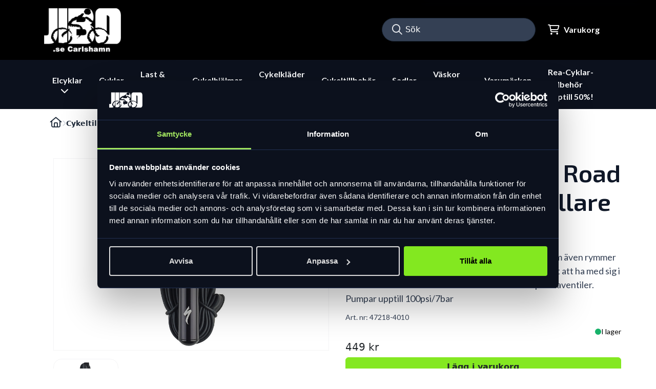

--- FILE ---
content_type: text/html; charset=utf-8
request_url: https://jibo.se/catalog/products/specialized-airtool-road-pump
body_size: 12837
content:


<!DOCTYPE html>
<html lang="sv">
<head>
    <meta charset="utf-8">
    <meta name="viewport" content="width=device-width, initial-scale=1">
    

    
        <meta name="description" content="Kompakt minipump för racer monterad i en hållare som även rymmer en skang (ingår ej) och en däckavtagare, ingår. Perfekt att ha med sig i fickan eller väskan och du har allt samlat. Passar prestaventiler. Pumpar upptill 100psi/7bar">
    
        <meta name="keywords" content="minipump, cykelpump, racerpump">

    <title>Specialized Airtool Road cykelpump med hållare för slang</title>

    
<!-- Google Analytics -->
<script>
  (function(i,s,o,g,r,a,m){i['GoogleAnalyticsObject']=r;i[r]=i[r]||function(){
  (i[r].q=i[r].q||[]).push(arguments)},i[r].l=1*new Date();a=s.createElement(o),
  m=s.getElementsByTagName(o)[0];a.async=1;a.src=g;m.parentNode.insertBefore(a,m)
  })(window,document,'script','https://www.google-analytics.com/analytics.js','ga');

  ga('create', 'G-3114YQXJ3X', 'auto');
  ga('send', 'pageview');
  
</script>
<!-- End Google Analytics -->


<script src="/assets/wm3-public-0e224ac94b6c7faaff9913fc7a39f9cd1a47ae4548f98da637003c5b5598723a.js"></script>

<script src="/assets/wm3-public-webshop-349188ef07b28b85b6aa6f456645d36952814baf4882ee442ac0ec125baa9174.js"></script>
<script>window.current_currency = {"id":966,"name":"SEK","iso_4217":"SEK","exchange_rate":"1.0","decimal_mark":".","symbol":" kr","symbol_after_amount":true,"thousands_separator":" ","is_default":true,"enabled":true};</script>


<script src="/assets/wm3-login-3419281384b53320e997addf3493e8283cb427b811fdb87d69a3e7626812f9a5.js"></script>

<script>window.wm3 = {domain: 'enode.site', subdomain: 'jibo', recaptchaEnabled: false};</script>

<meta name="csrf-param" content="authenticity_token" />
<meta name="csrf-token" content="mCH0UGg7d9Toc_H9sUscUozGM4hlqmfiJGk8YAH6Fntg2oJld4rjqw2dSzYc_4vu3PgKMd3pjBHpgo7oTd8-ng" />
    
  
    <meta property="og:image" content="https://d1da7yrcucvk6m.cloudfront.net/sites/1239/media/1135204_original_47218-4010.jpg?1708433249"/>
    <meta property="og:image:secure_url" content="https://d1da7yrcucvk6m.cloudfront.net/sites/1239/media/1135204_original_47218-4010.jpg?1708433249"/>
  

    <!-- HREFLANG -->
    <link rel="alternate" hreflang="sv-se" href="https://jibo.se/catalog/products/specialized-airtool-road-pump"/>
    
    <!-- Canonical -->
    <link href="https://jibo.se/catalog/products/specialized-airtool-road-pump" rel="canonical" />

    <link rel="icon" type="image/png" sizes="32x32" href="https://s3-eu-west-1.amazonaws.com/static.wm3.se/sites/1239/template_assets/Favicon_Jibo.svg">
    <link rel="icon" type="image/png" sizes="16x16" href="https://s3-eu-west-1.amazonaws.com/static.wm3.se/sites/1239/template_assets/Favicon_Jibo.svg">
    
      <!-- Google Tag Manager -->
    <script>(function(w,d,s,l,i){w[l]=w[l]||[];w[l].push({'gtm.start':
    new Date().getTime(),event:'gtm.js'});var f=d.getElementsByTagName(s)[0],
    j=d.createElement(s),dl=l!='dataLayer'?'&l='+l:'';j.async=true;j.src=
    'https://www.googletagmanager.com/gtm.js?id='+i+dl;f.parentNode.insertBefore(j,f);
    })(window,document,'script','dataLayer','GTM-MC6BRXWX');</script>
    <!-- End Google Tag Manager -->
    
    
    <!-- Styles -->
    <link href="https://s3-eu-west-1.amazonaws.com/static.wm3.se/sites/1239/templates/prodconf_styles.css"?2.132 rel="stylesheet">
    <link href="https://s3-eu-west-1.amazonaws.com/static.wm3.se/sites/1239/templates/main.css?2.132" rel="stylesheet">

    <!--- Bootstrap --->
    <link href="https://cdn.jsdelivr.net/npm/bootstrap@5.3.2/dist/css/bootstrap.min.css" rel="stylesheet"
          integrity="sha384-T3c6CoIi6uLrA9TneNEoa7RxnatzjcDSCmG1MXxSR1GAsXEV/Dwwykc2MPK8M2HN" crossorigin="anonymous">

    <!--- Font Awesome --->
    <script src="https://kit.fontawesome.com/7ccbd85363.js" crossorigin="anonymous"></script>
    
    <!--- Fancybox --->
    <script src="https://cdn.jsdelivr.net/npm/@fancyapps/ui@5.0/dist/fancybox/fancybox.umd.js"></script>
    <link rel="stylesheet" href="https://cdn.jsdelivr.net/npm/@fancyapps/ui@5.0/dist/fancybox/fancybox.css"/>


    <!-- GOOGLE Fonts --->
    <link rel="preconnect" href="https://fonts.googleapis.com">
    <link rel="preconnect" href="https://fonts.gstatic.com" crossorigin>
    <link rel="stylesheet"
          href="https://fonts.googleapis.com/css2?family=Material+Symbols+Outlined:opsz,wght,FILL,GRAD@24,400,0,0"/>
    <link href="https://fonts.googleapis.com/css2?family=Exo+2:wght@300;400;500;600;700;800;900&family=Lato:wght@300;400;700;900&display=swap"
          rel="stylesheet">
    <link rel="stylesheet" href="https://cdn.jsdelivr.net/npm/swiper@8/swiper-bundle.min.css" />

</head>
<body>
  
  <!-- Google Tag Manager (noscript) -->
<noscript><iframe src="https://www.googletagmanager.com/ns.html?id=GTM-MC6BRXWX"
height="0" width="0" style="display:none;visibility:hidden"></iframe></noscript>
<!-- End Google Tag Manager (noscript) -->

<header>
    <nav>
        <div class="container-fluid bg-black">
            <div class="container">
                <div class="row nav-row">
                    <div class="nav-logo col-auto pe-0">
                        <a href="/">
                            <img src="https://d1da7yrcucvk6m.cloudfront.net/sites/1239/media/1082953_original_4a8d5965924658dbf8dff3b807aa03ba.png?1696335456"
                                 alt="logo">
                        </a>
                    </div>
                    <div class="nav-right ms-auto ms-lg-0 justify-content-lg-end col-auto col-lg ">
                        <div class="desktop-search search-container py-3 d-none d-lg-flex justify-content-lg-end flex-lg-grow-1">
                            <label class="d-none d-lg-flex justify-content-lg-end ">
                                <input type="search" placeholder="Sök">
                                <i class="fa-regular fa-magnifying-glass"></i>
                            </label>
                            <i class="fa-solid fa-xmark-large clear-btn"></i>
                        </div>

                        <a class="menu-group-item cart p-4" href="/w/cart">
                            <i class="fa-regular fa-cart-shopping me-2"></i>
                            Varukorg
                            
                            <div class="cart-amount hide"></div>
                        </a>
                        <div class="nav-cta hamburger-menu p-2 d-lg-none">
                            <i class="fa-solid fa-bars"></i>
                        </div>
                    </div>
                    
                <div class="mobile-search search-container col-12 py-3 d-lg-none">
                  <input type="search" placeholder="Sök">
                  <i class="fa-regular fa-magnifying-glass"></i>
                  <i class="fa-solid fa-xmark-large clear-btn"></i>
                </div>
            </div>
                    
                </div>
            </div>
        </div>
        <div class="container-fluid bg-gray950">
            <div class="container">
                <div class="row">
                    <div class="col-12 link-container d-none d-lg-flex align-items-lg-center row-gap-2 ">
                        
                            
                                
                                




    <div class="menu-group-item
               menu-group-item--desktop
               align-items-center position-relative
                has-children"
         type="button">
        Elcyklar
        
            <i class="fa-solid fa-chevron-down ms-3"
               style="font-size: 16px !important;"></i>

            <div class="child-links-container child-links-container--desktop" style="left: 0; right: unset;" >
                
                    
                        <a href="/catalog/groups/elcyklar-dam"
                           class="col-12 child-link"
                                
                                    style="grid-row: 1 "
                                

                        >Elcyklar Dam/Unisex
                        </a>
                    
                
                    
                        <a href="/catalog/groups/elcyklar-herr"
                           class="col-12 child-link"
                                
                                    style="grid-row: 2 "
                                

                        >Elcyklar Herr
                        </a>
                    
                
                    
                        <a href="/catalog/groups/el-mountainbike"
                           class="col-12 child-link"
                                
                                    style="grid-row: 3 "
                                

                        >El-Mountainbike
                        </a>
                    
                
                <a href="/catalog/groups/elcyklar"
                   class="col-12 child-link child-link--green"
                        
                            style="grid-row: 4"
                        
                >
                    <i class="fa-regular fa-arrow-right"></i>
                    Visa alla Elcyklar</a>
            </div>
        
    </div>

                            
                        
                            
                        
                            
                        
                            
                        
                            
                                
                                




    <div class="menu-group-item
               menu-group-item--desktop
               align-items-center position-relative
                has-children"
         type="button">
        Cyklar
        
            <i class="fa-solid fa-chevron-down ms-3"
               style="font-size: 16px !important;"></i>

            <div class="child-links-container child-links-container--desktop" >
                
                    
                        <a href="/catalog/groups/damcyklar"
                           class="col-12 child-link"
                                
                                    style="grid-row: 1 "
                                

                        >Damcyklar
                        </a>
                    
                
                    
                        <a href="/catalog/groups/herrcyklar"
                           class="col-12 child-link"
                                
                                    style="grid-row: 2 "
                                

                        >Herrcyklar
                        </a>
                    
                
                    
                        <button type="button" class="col-12 child-link grand-parent"
                                
                                    style="grid-row: 3 "
                                

                        >Mountainbike
                            <i class="fa-regular fa-arrow-right"></i>
                            <div class="grand-child-links-container">
                                
                                    <a href="/catalog/groups/hardtail"
                                       class="col-12 child-link"
                                            
                                                style="grid-row: 1 "
                                            

                                    >Stel ram, Hardtail
                                    </a>
                                
                                    <a href="/catalog/groups/full-suspension"
                                       class="col-12 child-link"
                                            
                                                style="grid-row: 2 "
                                            

                                    >Fulldämpat, Full suspension
                                    </a>
                                
                                <a href="/catalog/groups/mountainbike"
                                   class="col-12 child-link child-link--green"
                                        
                                            style="grid-row: 8"
                                        
                                >
                                    <i class="fa-regular fa-arrow-right"></i>
                                    Visa alla Mountainbike</a>
                            </div>
                        </button>
                    
                
                    
                        <a href="/catalog/groups/racer-gravel"
                           class="col-12 child-link"
                                
                                    style="grid-row: 4 "
                                

                        >Racer & Gravel
                        </a>
                    
                
                    
                        <a href="/catalog/groups/sportcyklar"
                           class="col-12 child-link"
                                
                                    style="grid-row: 5 "
                                

                        >Sportcyklar
                        </a>
                    
                
                    
                        <a href="/catalog/groups/barncyklar"
                           class="col-12 child-link"
                                
                                    style="grid-row: 6 "
                                

                        >Barncyklar
                        </a>
                    
                
                    
                        <a href="/catalog/groups/begagnade-cyklar"
                           class="col-12 child-link"
                                
                                    style="grid-row: 7 "
                                

                        >Begagnade cyklar
                        </a>
                    
                
                <a href="/catalog/groups/cyklar"
                   class="col-12 child-link child-link--green"
                        
                            style="grid-row: 8"
                        
                >
                    <i class="fa-regular fa-arrow-right"></i>
                    Visa alla Cyklar</a>
            </div>
        
    </div>

                            
                        
                            
                        
                            
                        
                            
                        
                            
                        
                            
                        
                            
                        
                            
                        
                            
                        
                            
                        
                            
                                
                                




    <div class="menu-group-item
               menu-group-item--desktop
               align-items-center position-relative
                has-children"
         type="button">
        Last & lådcyklar
        
            <i class="fa-solid fa-chevron-down ms-3"
               style="font-size: 16px !important;"></i>

            <div class="child-links-container child-links-container--desktop" >
                
                    
                        <a href="/catalog/groups/tillbehor-till-last-och-ladcyklar"
                           class="col-12 child-link"
                                
                                    style="grid-row: 1 "
                                

                        >Tillbehör till last & lådcyklar
                        </a>
                    
                
                <a href="/catalog/groups/el-last-och-l%C3%A5dcyklar"
                   class="col-12 child-link child-link--green"
                        
                            style="grid-row: 2"
                        
                >
                    <i class="fa-regular fa-arrow-right"></i>
                    Visa alla Last & lådcyklar</a>
            </div>
        
    </div>

                            
                        
                            
                        
                            
                                
                                




    <div class="menu-group-item
               menu-group-item--desktop
               align-items-center position-relative
                has-children"
         type="button">
        Cykelhjälmar
        
            <i class="fa-solid fa-chevron-down ms-3"
               style="font-size: 16px !important;"></i>

            <div class="child-links-container child-links-container--desktop" >
                
                    
                        <a href="/catalog/groups/cykelhjalm-standard"
                           class="col-12 child-link"
                                
                                    style="grid-row: 1 "
                                

                        >Cykelhjälm standard
                        </a>
                    
                
                    
                        <a href="/catalog/groups/cykelhjalm-traning"
                           class="col-12 child-link"
                                
                                    style="grid-row: 2 "
                                

                        >Cykelhjälm träning
                        </a>
                    
                
                    
                        <a href="/catalog/groups/cykelhjalm-barn"
                           class="col-12 child-link"
                                
                                    style="grid-row: 3 "
                                

                        >Cykelhjälm barn
                        </a>
                    
                
                <a href="/catalog/groups/cykelhjalmar"
                   class="col-12 child-link child-link--green"
                        
                            style="grid-row: 4"
                        
                >
                    <i class="fa-regular fa-arrow-right"></i>
                    Visa alla Cykelhjälmar</a>
            </div>
        
    </div>

                            
                        
                            
                        
                            
                        
                            
                        
                            
                                
                                




    <div class="menu-group-item
               menu-group-item--desktop
               align-items-center position-relative
                has-children"
         type="button">
        Cykelkläder & Skor
        
            <i class="fa-solid fa-chevron-down ms-3"
               style="font-size: 16px !important;"></i>

            <div class="child-links-container child-links-container--desktop" >
                
                    
                        <a href="/catalog/groups/cykelhandskar"
                           class="col-12 child-link"
                                
                                    
                                        style="grid-row: 1; grid-column: 1"
                                    
                                

                        >Cykelhandskar
                        </a>
                    
                
                    
                        <a href="/catalog/groups/cykelbyxor"
                           class="col-12 child-link"
                                
                                    
                                        style="grid-row: 2; grid-column: 1"
                                    
                                

                        >Cykelbyxor
                        </a>
                    
                
                    
                        <a href="/catalog/groups/cykeltrojor"
                           class="col-12 child-link"
                                
                                    
                                        style="grid-row: 3; grid-column: 1"
                                    
                                

                        >Cykeltröjor
                        </a>
                    
                
                    
                        <a href="/catalog/groups/cykeljackor"
                           class="col-12 child-link"
                                
                                    
                                        style="grid-row: 4; grid-column: 1"
                                    
                                

                        >Cykeljackor
                        </a>
                    
                
                    
                        <a href="/catalog/groups/Cykelskor-MTB-Gravel"
                           class="col-12 child-link"
                                
                                    
                                        style="grid-row: 5; grid-column: 1"
                                    
                                

                        >Cykelskor MTB & Gravel
                        </a>
                    
                
                    
                        <a href="/catalog/groups/cykelskor-landsvag"
                           class="col-12 child-link"
                                
                                    
                                        style="grid-row: 6; grid-column: 1"
                                    
                                

                        >Cykelskor Landsväg
                        </a>
                    
                
                    
                        <a href="/catalog/groups/skooverdrag"
                           class="col-12 child-link"
                                
                                    
                                        style="grid-row: 7; grid-column: 1"
                                    
                                

                        >Skoöverdrag
                        </a>
                    
                
                    
                        <a href="/catalog/groups/armar-ben-och-huvud"
                           class="col-12 child-link"
                                
                                    
                                        style="grid-row: 8; grid-column: 1"
                                    
                                

                        >Armar, ben och huvud
                        </a>
                    
                
                <a href="/catalog/groups/cykelklader-skor"
                   class="col-12 child-link child-link--green"
                        
                            style="grid-row: 1;
                                    grid-column: 2"
                        
                >
                    <i class="fa-regular fa-arrow-right"></i>
                    Visa alla Cykelkläder & Skor</a>
            </div>
        
    </div>

                            
                        
                            
                        
                            
                        
                            
                        
                            
                        
                            
                        
                            
                        
                            
                        
                            
                        
                            
                                
                                




    <div class="menu-group-item
               menu-group-item--desktop
               align-items-center position-relative
                has-children"
         type="button">
        Cykeltillbehör
        
            <i class="fa-solid fa-chevron-down ms-3"
               style="font-size: 16px !important;"></i>

            <div class="child-links-container child-links-container--desktop" >
                
                    
                        <a href="/catalog/groups/cykellas"
                           class="col-12 child-link"
                                
                                    
                                        style="grid-row: 1; grid-column: 1"
                                    
                                

                        >Cykellås
                        </a>
                    
                
                    
                        <a href="/catalog/groups/belysning"
                           class="col-12 child-link"
                                
                                    
                                        style="grid-row: 2; grid-column: 1"
                                    
                                

                        >Cykelbelysning
                        </a>
                    
                
                    
                        <a href="/catalog/groups/cykelpumpar"
                           class="col-12 child-link"
                                
                                    
                                        style="grid-row: 3; grid-column: 1"
                                    
                                

                        >Cykelpumpar
                        </a>
                    
                
                    
                        <a href="/catalog/groups/barnsitsar"
                           class="col-12 child-link"
                                
                                    
                                        style="grid-row: 4; grid-column: 1"
                                    
                                

                        >Barnsitsar
                        </a>
                    
                
                    
                        <a href="/catalog/groups/cykelvagnar"
                           class="col-12 child-link"
                                
                                    
                                        style="grid-row: 5; grid-column: 1"
                                    
                                

                        >Cykelvagnar
                        </a>
                    
                
                    
                        <a href="/catalog/groups/skarmar%20&%20stod"
                           class="col-12 child-link"
                                
                                    
                                        style="grid-row: 6; grid-column: 1"
                                    
                                

                        >Skärmar & Stöd
                        </a>
                    
                
                    
                        <a href="/catalog/groups/pakethallare"
                           class="col-12 child-link"
                                
                                    
                                        style="grid-row: 7; grid-column: 1"
                                    
                                

                        >Pakethållare
                        </a>
                    
                
                    
                        <a href="/catalog/groups/handtag-styrlinda"
                           class="col-12 child-link"
                                
                                    
                                        style="grid-row: 8; grid-column: 1"
                                    
                                

                        >Handtag & styrlinda
                        </a>
                    
                
                    
                        <a href="/catalog/groups/pedaler"
                           class="col-12 child-link"
                                
                                    
                                        style="grid-row: 1;
                                                grid-column: 2"
                                    
                                

                        >Pedaler
                        </a>
                    
                
                    
                        <a href="/catalog/groups/flaskor-hallare"
                           class="col-12 child-link"
                                
                                    
                                        style="grid-row: 2;
                                                grid-column: 2"
                                    
                                

                        >Flaskor & hållare
                        </a>
                    
                
                    
                        <a href="/catalog/groups/Cykelunderh%C3%A5ll%20&%20Verktyg"
                           class="col-12 child-link"
                                
                                    
                                        style="grid-row: 3;
                                                grid-column: 2"
                                    
                                

                        >Cykelunderhåll & Verktyg
                        </a>
                    
                
                    
                        <a href="/catalog/groups/cykeldatorer"
                           class="col-12 child-link"
                                
                                    
                                        style="grid-row: 4;
                                                grid-column: 2"
                                    
                                

                        >Cykeldatorer
                        </a>
                    
                
                    
                        <a href="/catalog/groups/ringklockor-backspeglar"
                           class="col-12 child-link"
                                
                                    
                                        style="grid-row: 5;
                                                grid-column: 2"
                                    
                                

                        >Ringklockor & Backspeglar 
                        </a>
                    
                
                    
                        <a href="/catalog/groups/cykelhallare-kapell"
                           class="col-12 child-link"
                                
                                    
                                        style="grid-row: 6;
                                                grid-column: 2"
                                    
                                

                        >Cykelhållare & Kapell
                        </a>
                    
                
                    
                        <a href="/catalog/groups/dack-slang"
                           class="col-12 child-link"
                                
                                    
                                        style="grid-row: 7;
                                                grid-column: 2"
                                    
                                

                        >Däck & Slang
                        </a>
                    
                
                    
                        <a href="/catalog/groups/cykeltrainer"
                           class="col-12 child-link"
                                
                                    
                                        style="grid-row: 8;
                                                grid-column: 2"
                                    
                                

                        >Cykeltrainer
                        </a>
                    
                
                    
                        <a href="/catalog/groups/kosttillskott"
                           class="col-12 child-link"
                                
                                    
                                        style="grid-row: 9;
                                                grid-column: 2"
                                    
                                

                        >Kosttillskott
                        </a>
                    
                
                    
                        <a href="/catalog/groups/cykelhjul"
                           class="col-12 child-link"
                                
                                    
                                        style="grid-row: 10;
                                                grid-column: 2"
                                    
                                

                        >Cykelhjul
                        </a>
                    
                
                <a href="/catalog/groups/cykeltillbehor"
                   class="col-12 child-link child-link--green"
                        
                            style="grid-row: 11;
                                    grid-column: 2"
                        
                >
                    <i class="fa-regular fa-arrow-right"></i>
                    Visa alla Cykeltillbehör</a>
            </div>
        
    </div>

                            
                        
                            
                        
                            
                        
                            
                        
                            
                        
                            
                        
                            
                        
                            
                        
                            
                        
                            
                        
                            
                        
                            
                        
                            
                        
                            
                        
                            
                        
                            
                        
                            
                        
                            
                        
                            
                        
                            
                                
                                




    <div class="menu-group-item
               menu-group-item--desktop
               align-items-center position-relative
                has-children"
         type="button">
        Sadlar
        
            <i class="fa-solid fa-chevron-down ms-3"
               style="font-size: 16px !important;"></i>

            <div class="child-links-container child-links-container--desktop" >
                
                    
                        <a href="/catalog/groups/komfort"
                           class="col-12 child-link"
                                
                                    style="grid-row: 1 "
                                

                        >Komfortsadlar
                        </a>
                    
                
                    
                        <a href="/catalog/groups/traning"
                           class="col-12 child-link"
                                
                                    style="grid-row: 2 "
                                

                        >Träning
                        </a>
                    
                
                <a href="/catalog/groups/sadlar"
                   class="col-12 child-link child-link--green"
                        
                            style="grid-row: 3"
                        
                >
                    <i class="fa-regular fa-arrow-right"></i>
                    Visa alla Sadlar</a>
            </div>
        
    </div>

                            
                        
                            
                        
                            
                        
                            
                                
                                




    <div class="menu-group-item
               menu-group-item--desktop
               align-items-center position-relative
                has-children"
         type="button">
        Väskor & korgar
        
            <i class="fa-solid fa-chevron-down ms-3"
               style="font-size: 16px !important;"></i>

            <div class="child-links-container child-links-container--desktop" >
                
                    
                        <a href="/catalog/groups/vaskor"
                           class="col-12 child-link"
                                
                                    style="grid-row: 1 "
                                

                        >Väskor
                        </a>
                    
                
                    
                        <a href="/catalog/groups/korgar"
                           class="col-12 child-link"
                                
                                    style="grid-row: 2 "
                                

                        >Korgar
                        </a>
                    
                
                <a href="/catalog/groups/vaskor-korgar"
                   class="col-12 child-link child-link--green"
                        
                            style="grid-row: 3"
                        
                >
                    <i class="fa-regular fa-arrow-right"></i>
                    Visa alla Väskor & korgar</a>
            </div>
        
    </div>

                            
                        
                            
                        
                            
                        
                            
                                
                                




    <div class="menu-group-item
               menu-group-item--desktop
               align-items-center position-relative
                has-children"
         type="button">
        Varumärken
        
            <i class="fa-solid fa-chevron-down ms-3"
               style="font-size: 16px !important;"></i>

            <div class="child-links-container child-links-container--desktop" >
                
                    
                        <a href="/catalog/groups/crescent"
                           class="col-12 child-link"
                                
                                    
                                        style="grid-row: 1; grid-column: 1"
                                    
                                

                        >Crescent
                        </a>
                    
                
                    
                        <a href="/catalog/groups/monark"
                           class="col-12 child-link"
                                
                                    
                                        style="grid-row: 2; grid-column: 1"
                                    
                                

                        >Monark
                        </a>
                    
                
                    
                        <a href="/catalog/groups/skeppshult"
                           class="col-12 child-link"
                                
                                    
                                        style="grid-row: 3; grid-column: 1"
                                    
                                

                        >Skeppshult
                        </a>
                    
                
                    
                        <a href="/catalog/groups/specialized"
                           class="col-12 child-link"
                                
                                    
                                        style="grid-row: 4; grid-column: 1"
                                    
                                

                        >Specialized
                        </a>
                    
                
                    
                        <a href="/catalog/groups/bianchi"
                           class="col-12 child-link"
                                
                                    
                                        style="grid-row: 5; grid-column: 1"
                                    
                                

                        >Bianchi
                        </a>
                    
                
                    
                        <a href="/catalog/groups/sjosala"
                           class="col-12 child-link"
                                
                                    
                                        style="grid-row: 6; grid-column: 1"
                                    
                                

                        >Sjösala
                        </a>
                    
                
                    
                        <a href="/catalog/groups/cargobike"
                           class="col-12 child-link"
                                
                                    
                                        style="grid-row: 7; grid-column: 1"
                                    
                                

                        >Cargobike
                        </a>
                    
                
                    
                        <a href="/catalog/groups/christiania-bikes"
                           class="col-12 child-link"
                                
                                    
                                        style="grid-row: 8; grid-column: 1"
                                    
                                

                        >Christiania Bikes
                        </a>
                    
                
                    
                        <a href="/catalog/groups/mips"
                           class="col-12 child-link"
                                
                                    
                                        style="grid-row: 1;
                                                grid-column: 2"
                                    
                                

                        >MIPS
                        </a>
                    
                
                    
                        <a href="/catalog/groups/shimano"
                           class="col-12 child-link"
                                
                                    
                                        style="grid-row: 2;
                                                grid-column: 2"
                                    
                                

                        >Shimano
                        </a>
                    
                
                    
                        <a href="/catalog/groups/cykelkompaniet"
                           class="col-12 child-link"
                                
                                    
                                        style="grid-row: 3;
                                                grid-column: 2"
                                    
                                

                        >Cykelkompaniet
                        </a>
                    
                
                    
                        <a href="/catalog/groups/lazer"
                           class="col-12 child-link"
                                
                                    
                                        style="grid-row: 4;
                                                grid-column: 2"
                                    
                                

                        >Lazer
                        </a>
                    
                
                    
                        <a href="/catalog/groups/bike-benefits"
                           class="col-12 child-link"
                                
                                    
                                        style="grid-row: 5;
                                                grid-column: 2"
                                    
                                

                        >Bike benefits
                        </a>
                    
                
                    
                        <a href="/catalog/groups/muc-off"
                           class="col-12 child-link"
                                
                                    
                                        style="grid-row: 6;
                                                grid-column: 2"
                                    
                                

                        >Muc-Off
                        </a>
                    
                
                    
                        <a href="/catalog/groups/ecoride"
                           class="col-12 child-link"
                                
                                    
                                        style="grid-row: 7;
                                                grid-column: 2"
                                    
                                

                        >Ecoride
                        </a>
                    
                
                    
                        <a href="/catalog/groups/orbea"
                           class="col-12 child-link"
                                
                                    
                                        style="grid-row: 8;
                                                grid-column: 2"
                                    
                                

                        >Orbea
                        </a>
                    
                
                    
                        <a href="/catalog/groups/lease-a-bike"
                           class="col-12 child-link"
                                
                                    
                                        style="grid-row: 9;
                                                grid-column: 2"
                                    
                                

                        >Lease a bike
                        </a>
                    
                
                    
                        <a href="/catalog/groups/beny-local"
                           class="col-12 child-link"
                                
                                    
                                        style="grid-row: 10;
                                                grid-column: 2"
                                    
                                

                        >Beny Local
                        </a>
                    
                
                    
                        <a href="/catalog/groups/bikelease"
                           class="col-12 child-link"
                                
                                    
                                        style="grid-row: 11;
                                                grid-column: 2"
                                    
                                

                        >Bikelease
                        </a>
                    
                
                    
                        <a href="/catalog/groups/benify"
                           class="col-12 child-link"
                                
                                    
                                        style="grid-row: 12;
                                                grid-column: 2"
                                    
                                

                        >Benify
                        </a>
                    
                
                    
                        <a href="/catalog/groups/visit-blekinge"
                           class="col-12 child-link"
                                
                                    
                                        style="grid-row: 13;
                                                grid-column: 2"
                                    
                                

                        >Visit Blekinge
                        </a>
                    
                
                <a href="/catalog/groups/varumarken"
                   class="col-12 child-link child-link--green"
                        
                            style="grid-row: 14;
                                    grid-column: 2"
                        
                >
                    <i class="fa-regular fa-arrow-right"></i>
                    Visa alla Varumärken</a>
            </div>
        
    </div>

                            
                        
                            
                        
                            
                        
                            
                        
                            
                        
                            
                        
                            
                        
                            
                        
                            
                        
                            
                        
                            
                        
                            
                        
                            
                        
                            
                        
                            
                        
                            
                        
                            
                        
                            
                        
                            
                        
                            
                        
                            
                        
                            
                        
                            
                                
                                



    <a href="/catalog/groups/rea-cyklar-tillbeh%C3%B6r" class="menu-group-item menu-group-item--desktop align-items-center position-relative">
        Rea-Cyklar-Tillbehör upptill 50%!
    </a>

                            
                        
                    </div>
                </div>
            </div>
        </div>

        <div class="mobile-menu d-lg-none">
    <div class="container">
        <div class="row nav-row">
            <div class="nav-logo col pe-0">
                <a href="/">
                    <img loading="lazy"
                         src="https://d1da7yrcucvk6m.cloudfront.net/sites/1239/media/1082953_original_4a8d5965924658dbf8dff3b807aa03ba.png?1696335456"
                         alt="logo">
                </a>
            </div>

            <div class="nav-right col-auto">
                <div class="nav-cta close-mobile-menu p-2">
                    <i class="fa-solid fa-xmark-large"></i>
                </div>
            </div>
            
            

        </div>
        <div class="row mt-4">
            <div class="mobile-search search-container col-12 py-3 d-none">
                <input type="search" placeholder="Sök">
                <i class="fa-regular fa-magnifying-glass"></i>
                <i class="fa-solid fa-xmark-large clear-btn"></i>
            </div>

            <div class="col-12 link-container d-flex row-gap-2 flex-column">
                
                    
                        

                        

                            <div class="menu-group-item menu-group-item--mobile  has-children"
                            >
                                Elcyklar
                                
                                    <i class="fa-solid fa-chevron-down"></i>
                                    <div class="col-12 child-links-container">
                                        
                                            
                                                <a href="/catalog/groups/elcyklar-dam" class="col-12 child-link">Elcyklar Dam/Unisex</a>
                                            
                                        
                                            
                                                <a href="/catalog/groups/elcyklar-herr" class="col-12 child-link">Elcyklar Herr</a>
                                            
                                        
                                            
                                                <a href="/catalog/groups/el-mountainbike" class="col-12 child-link">El-Mountainbike</a>
                                            
                                        
                                        <a href="/catalog/groups/elcyklar" class="col-12 child-link child-link--green">
                                            Visa alla Elcyklar
                                            <i class="fa-regular fa-arrow-right"></i>
                                        </a>
                                    </div>
                                
                            </div>

                        
                    
                
                    
                
                    
                
                    
                
                    
                        

                        

                            <div class="menu-group-item menu-group-item--mobile  has-children"
                            >
                                Cyklar
                                
                                    <i class="fa-solid fa-chevron-down"></i>
                                    <div class="col-12 child-links-container">
                                        
                                            
                                                <a href="/catalog/groups/damcyklar" class="col-12 child-link">Damcyklar</a>
                                            
                                        
                                            
                                                <a href="/catalog/groups/herrcyklar" class="col-12 child-link">Herrcyklar</a>
                                            
                                        
                                            
                                                <button type="button"
                                                        class="col-12 child-link grand-parent grand-parent--mobile">
                                                    Mountainbike
                                                    <i class="fa-regular fa-arrow-right"></i>
                                                    <div class="grand-child-links-container grand-child-links-container--mobile">
                                                        
                                                            <a href="/catalog/groups/hardtail"
                                                               class="col-12 child-link">Stel ram, Hardtail</a>
                                                        
                                                            <a href="/catalog/groups/full-suspension"
                                                               class="col-12 child-link">Fulldämpat, Full suspension</a>
                                                        
                                                        <a href="/catalog/groups/mountainbike"
                                                           class="col-12 child-link child-link--green">
                                                            Visa alla Mountainbike
                                                            <i class="fa-regular fa-arrow-right"></i>
                                                        </a>
                                                    </div>
                                                </button>
                                            
                                        
                                            
                                                <a href="/catalog/groups/racer-gravel" class="col-12 child-link">Racer & Gravel</a>
                                            
                                        
                                            
                                                <a href="/catalog/groups/sportcyklar" class="col-12 child-link">Sportcyklar</a>
                                            
                                        
                                            
                                                <a href="/catalog/groups/barncyklar" class="col-12 child-link">Barncyklar</a>
                                            
                                        
                                            
                                                <a href="/catalog/groups/begagnade-cyklar" class="col-12 child-link">Begagnade cyklar</a>
                                            
                                        
                                        <a href="/catalog/groups/cyklar" class="col-12 child-link child-link--green">
                                            Visa alla Cyklar
                                            <i class="fa-regular fa-arrow-right"></i>
                                        </a>
                                    </div>
                                
                            </div>

                        
                    
                
                    
                
                    
                
                    
                
                    
                
                    
                
                    
                
                    
                
                    
                
                    
                
                    
                        

                        

                            <div class="menu-group-item menu-group-item--mobile  has-children"
                            >
                                Last & lådcyklar
                                
                                    <i class="fa-solid fa-chevron-down"></i>
                                    <div class="col-12 child-links-container">
                                        
                                            
                                                <a href="/catalog/groups/tillbehor-till-last-och-ladcyklar" class="col-12 child-link">Tillbehör till last & lådcyklar</a>
                                            
                                        
                                        <a href="/catalog/groups/el-last-och-l%C3%A5dcyklar" class="col-12 child-link child-link--green">
                                            Visa alla Last & lådcyklar
                                            <i class="fa-regular fa-arrow-right"></i>
                                        </a>
                                    </div>
                                
                            </div>

                        
                    
                
                    
                
                    
                        

                        

                            <div class="menu-group-item menu-group-item--mobile  has-children"
                            >
                                Cykelhjälmar
                                
                                    <i class="fa-solid fa-chevron-down"></i>
                                    <div class="col-12 child-links-container">
                                        
                                            
                                                <a href="/catalog/groups/cykelhjalm-standard" class="col-12 child-link">Cykelhjälm standard</a>
                                            
                                        
                                            
                                                <a href="/catalog/groups/cykelhjalm-traning" class="col-12 child-link">Cykelhjälm träning</a>
                                            
                                        
                                            
                                                <a href="/catalog/groups/cykelhjalm-barn" class="col-12 child-link">Cykelhjälm barn</a>
                                            
                                        
                                        <a href="/catalog/groups/cykelhjalmar" class="col-12 child-link child-link--green">
                                            Visa alla Cykelhjälmar
                                            <i class="fa-regular fa-arrow-right"></i>
                                        </a>
                                    </div>
                                
                            </div>

                        
                    
                
                    
                
                    
                
                    
                
                    
                        

                        

                            <div class="menu-group-item menu-group-item--mobile  has-children"
                            >
                                Cykelkläder & Skor
                                
                                    <i class="fa-solid fa-chevron-down"></i>
                                    <div class="col-12 child-links-container">
                                        
                                            
                                                <a href="/catalog/groups/cykelhandskar" class="col-12 child-link">Cykelhandskar</a>
                                            
                                        
                                            
                                                <a href="/catalog/groups/cykelbyxor" class="col-12 child-link">Cykelbyxor</a>
                                            
                                        
                                            
                                                <a href="/catalog/groups/cykeltrojor" class="col-12 child-link">Cykeltröjor</a>
                                            
                                        
                                            
                                                <a href="/catalog/groups/cykeljackor" class="col-12 child-link">Cykeljackor</a>
                                            
                                        
                                            
                                                <a href="/catalog/groups/Cykelskor-MTB-Gravel" class="col-12 child-link">Cykelskor MTB & Gravel</a>
                                            
                                        
                                            
                                                <a href="/catalog/groups/cykelskor-landsvag" class="col-12 child-link">Cykelskor Landsväg</a>
                                            
                                        
                                            
                                                <a href="/catalog/groups/skooverdrag" class="col-12 child-link">Skoöverdrag</a>
                                            
                                        
                                            
                                                <a href="/catalog/groups/armar-ben-och-huvud" class="col-12 child-link">Armar, ben och huvud</a>
                                            
                                        
                                        <a href="/catalog/groups/cykelklader-skor" class="col-12 child-link child-link--green">
                                            Visa alla Cykelkläder & Skor
                                            <i class="fa-regular fa-arrow-right"></i>
                                        </a>
                                    </div>
                                
                            </div>

                        
                    
                
                    
                
                    
                
                    
                
                    
                
                    
                
                    
                
                    
                
                    
                
                    
                        

                        

                            <div class="menu-group-item menu-group-item--mobile  has-children"
                            >
                                Cykeltillbehör
                                
                                    <i class="fa-solid fa-chevron-down"></i>
                                    <div class="col-12 child-links-container">
                                        
                                            
                                                <a href="/catalog/groups/cykellas" class="col-12 child-link">Cykellås</a>
                                            
                                        
                                            
                                                <a href="/catalog/groups/belysning" class="col-12 child-link">Cykelbelysning</a>
                                            
                                        
                                            
                                                <a href="/catalog/groups/cykelpumpar" class="col-12 child-link">Cykelpumpar</a>
                                            
                                        
                                            
                                                <a href="/catalog/groups/barnsitsar" class="col-12 child-link">Barnsitsar</a>
                                            
                                        
                                            
                                                <a href="/catalog/groups/cykelvagnar" class="col-12 child-link">Cykelvagnar</a>
                                            
                                        
                                            
                                                <a href="/catalog/groups/skarmar%20&%20stod" class="col-12 child-link">Skärmar & Stöd</a>
                                            
                                        
                                            
                                                <a href="/catalog/groups/pakethallare" class="col-12 child-link">Pakethållare</a>
                                            
                                        
                                            
                                                <a href="/catalog/groups/handtag-styrlinda" class="col-12 child-link">Handtag & styrlinda</a>
                                            
                                        
                                            
                                                <a href="/catalog/groups/pedaler" class="col-12 child-link">Pedaler</a>
                                            
                                        
                                            
                                                <a href="/catalog/groups/flaskor-hallare" class="col-12 child-link">Flaskor & hållare</a>
                                            
                                        
                                            
                                                <a href="/catalog/groups/Cykelunderh%C3%A5ll%20&%20Verktyg" class="col-12 child-link">Cykelunderhåll & Verktyg</a>
                                            
                                        
                                            
                                                <a href="/catalog/groups/cykeldatorer" class="col-12 child-link">Cykeldatorer</a>
                                            
                                        
                                            
                                                <a href="/catalog/groups/ringklockor-backspeglar" class="col-12 child-link">Ringklockor & Backspeglar </a>
                                            
                                        
                                            
                                                <a href="/catalog/groups/cykelhallare-kapell" class="col-12 child-link">Cykelhållare & Kapell</a>
                                            
                                        
                                            
                                                <a href="/catalog/groups/dack-slang" class="col-12 child-link">Däck & Slang</a>
                                            
                                        
                                            
                                                <a href="/catalog/groups/cykeltrainer" class="col-12 child-link">Cykeltrainer</a>
                                            
                                        
                                            
                                                <a href="/catalog/groups/kosttillskott" class="col-12 child-link">Kosttillskott</a>
                                            
                                        
                                            
                                                <a href="/catalog/groups/cykelhjul" class="col-12 child-link">Cykelhjul</a>
                                            
                                        
                                        <a href="/catalog/groups/cykeltillbehor" class="col-12 child-link child-link--green">
                                            Visa alla Cykeltillbehör
                                            <i class="fa-regular fa-arrow-right"></i>
                                        </a>
                                    </div>
                                
                            </div>

                        
                    
                
                    
                
                    
                
                    
                
                    
                
                    
                
                    
                
                    
                
                    
                
                    
                
                    
                
                    
                
                    
                
                    
                
                    
                
                    
                
                    
                
                    
                
                    
                
                    
                        

                        

                            <div class="menu-group-item menu-group-item--mobile  has-children"
                            >
                                Sadlar
                                
                                    <i class="fa-solid fa-chevron-down"></i>
                                    <div class="col-12 child-links-container">
                                        
                                            
                                                <a href="/catalog/groups/komfort" class="col-12 child-link">Komfortsadlar</a>
                                            
                                        
                                            
                                                <a href="/catalog/groups/traning" class="col-12 child-link">Träning</a>
                                            
                                        
                                        <a href="/catalog/groups/sadlar" class="col-12 child-link child-link--green">
                                            Visa alla Sadlar
                                            <i class="fa-regular fa-arrow-right"></i>
                                        </a>
                                    </div>
                                
                            </div>

                        
                    
                
                    
                
                    
                
                    
                        

                        

                            <div class="menu-group-item menu-group-item--mobile  has-children"
                            >
                                Väskor & korgar
                                
                                    <i class="fa-solid fa-chevron-down"></i>
                                    <div class="col-12 child-links-container">
                                        
                                            
                                                <a href="/catalog/groups/vaskor" class="col-12 child-link">Väskor</a>
                                            
                                        
                                            
                                                <a href="/catalog/groups/korgar" class="col-12 child-link">Korgar</a>
                                            
                                        
                                        <a href="/catalog/groups/vaskor-korgar" class="col-12 child-link child-link--green">
                                            Visa alla Väskor & korgar
                                            <i class="fa-regular fa-arrow-right"></i>
                                        </a>
                                    </div>
                                
                            </div>

                        
                    
                
                    
                
                    
                
                    
                        

                        

                            <div class="menu-group-item menu-group-item--mobile  has-children"
                            >
                                Varumärken
                                
                                    <i class="fa-solid fa-chevron-down"></i>
                                    <div class="col-12 child-links-container">
                                        
                                            
                                                <a href="/catalog/groups/crescent" class="col-12 child-link">Crescent</a>
                                            
                                        
                                            
                                                <a href="/catalog/groups/monark" class="col-12 child-link">Monark</a>
                                            
                                        
                                            
                                                <a href="/catalog/groups/skeppshult" class="col-12 child-link">Skeppshult</a>
                                            
                                        
                                            
                                                <a href="/catalog/groups/specialized" class="col-12 child-link">Specialized</a>
                                            
                                        
                                            
                                                <a href="/catalog/groups/bianchi" class="col-12 child-link">Bianchi</a>
                                            
                                        
                                            
                                                <a href="/catalog/groups/sjosala" class="col-12 child-link">Sjösala</a>
                                            
                                        
                                            
                                                <a href="/catalog/groups/cargobike" class="col-12 child-link">Cargobike</a>
                                            
                                        
                                            
                                                <a href="/catalog/groups/christiania-bikes" class="col-12 child-link">Christiania Bikes</a>
                                            
                                        
                                            
                                                <a href="/catalog/groups/mips" class="col-12 child-link">MIPS</a>
                                            
                                        
                                            
                                                <a href="/catalog/groups/shimano" class="col-12 child-link">Shimano</a>
                                            
                                        
                                            
                                                <a href="/catalog/groups/cykelkompaniet" class="col-12 child-link">Cykelkompaniet</a>
                                            
                                        
                                            
                                                <a href="/catalog/groups/lazer" class="col-12 child-link">Lazer</a>
                                            
                                        
                                            
                                                <a href="/catalog/groups/bike-benefits" class="col-12 child-link">Bike benefits</a>
                                            
                                        
                                            
                                                <a href="/catalog/groups/muc-off" class="col-12 child-link">Muc-Off</a>
                                            
                                        
                                            
                                                <a href="/catalog/groups/ecoride" class="col-12 child-link">Ecoride</a>
                                            
                                        
                                            
                                                <a href="/catalog/groups/orbea" class="col-12 child-link">Orbea</a>
                                            
                                        
                                            
                                                <a href="/catalog/groups/lease-a-bike" class="col-12 child-link">Lease a bike</a>
                                            
                                        
                                            
                                                <a href="/catalog/groups/beny-local" class="col-12 child-link">Beny Local</a>
                                            
                                        
                                            
                                                <a href="/catalog/groups/bikelease" class="col-12 child-link">Bikelease</a>
                                            
                                        
                                            
                                                <a href="/catalog/groups/benify" class="col-12 child-link">Benify</a>
                                            
                                        
                                            
                                                <a href="/catalog/groups/visit-blekinge" class="col-12 child-link">Visit Blekinge</a>
                                            
                                        
                                        <a href="/catalog/groups/varumarken" class="col-12 child-link child-link--green">
                                            Visa alla Varumärken
                                            <i class="fa-regular fa-arrow-right"></i>
                                        </a>
                                    </div>
                                
                            </div>

                        
                    
                
                    
                
                    
                
                    
                
                    
                
                    
                
                    
                
                    
                
                    
                
                    
                
                    
                
                    
                
                    
                
                    
                
                    
                
                    
                
                    
                
                    
                
                    
                
                    
                
                    
                
                    
                
                    
                        

                        

                            <a href="/catalog/groups/rea-cyklar-tillbeh%C3%B6r"
                               class="menu-group-item menu-group-item--mobile">
                                Rea-Cyklar-Tillbehör upptill 50%!
                            </a>

                        
                    
                
                <a href="/" class="menu-group-item justify-content-start align-items-center p-4">
                    <svg class="me-2" width="18" height="17" viewBox="0 0 18 17" fill="none"
                         xmlns="http://www.w3.org/2000/svg">
                        <path d="M1.5 15.6667C3.44649 13.6021 6.08918 12.3333 9 12.3333C11.9108 12.3333 14.5535 13.6021 16.5 15.6667M12.75 5.25C12.75 7.32107 11.0711 9 9 9C6.92893 9 5.25 7.32107 5.25 5.25C5.25 3.17893 6.92893 1.5 9 1.5C11.0711 1.5 12.75 3.17893 12.75 5.25Z"
                              stroke="#F2F4F7" stroke-width="1.66667" stroke-linecap="round" stroke-linejoin="round"/>
                    </svg>
                    Min profil
                </a>
            </div>
        </div>
    </div>
</div>


<div class="search-result--mobile d-block d-lg-none">
    <div class="tabs col-12 d-flex text-align-center">
        <button type="button" class="search-mobile-tab products-tab active col-6">Produkter</button>
        <button type="button" class="search-mobile-tab category-tab col-6">Kategorier</button>
    </div>
    <div class="search-mobile-tab-content search-mobile-tab-content--products open"></div>
    <div class="search-mobile-tab-content search-mobile-tab-content--categories d-flex flex-column p-3"></div>
</div>
    </nav>


    <div class="search-result search-result--desktop d-none d-lg-flex ">
        <div class="col-lg-3 search-result__categories">
            <h4>Kategorier</h4>
            <div class="categories d-flex flex-column">

            </div>
        </div>
        <div class="col-lg-9 search-result__products">
            <h4>Produkter</h4>
            <div class="products d-flex flex-wrap"></div>

            <form action="/s" method="get" class="search-form d-none justify-content-center mt-3">
                <input type="text" name="q" hidden="true" class="search-form-input">
                <button class="primary-button" type="submit">Visa fler produkter</button>
            </form>
        </div>
    </div>

</header>
<div class="container ">
    <div class="breadcrumbs">
        
        
        
      
        
            <div class="breadcrumb-link home">
                <a href="/"><i class="fa-regular fa-house"></i></a>
            </div>
            <i class="fa-solid fa-chevron-right breadcrumb-arrow"></i>
          
           
                
                  <div class="breadcrumb-link">
                    <a href="/catalog/groups/cykeltillbehor">
                      Cykeltillbehör
                    </a>
                  </div>
                  <i class="fa-solid fa-chevron-right breadcrumb-arrow"></i>
            
          
           
                
                  <div class="breadcrumb-link">
                    <a href="/catalog/groups/cykelpumpar">
                      Cykelpumpar
                    </a>
                  </div>
                  <i class="fa-solid fa-chevron-right breadcrumb-arrow"></i>
                  <p style="font-size: 16px; padding: 0">
                    Specialized Airtool Road cykelpump med hållare för slang
                  </p>
                
          
        
    </div>
  </div>



<link rel="stylesheet" href="https://cdn.jsdelivr.net/npm/swiper@10/swiper-bundle.min.css" />

<script src="https://cdn.jsdelivr.net/npm/swiper@10/swiper-bundle.min.js"></script>
<script src="https://s3-eu-west-1.amazonaws.com/static.wm3.se/sites/1239/templates/variant_change.js?2.132" defer></script>


<div class="d-none product-tracking-data"
      data-rec-product-id="658685"
      data-rec-store-id="946"
      data-rec-product-url="https://jibo.se/catalog/products/specialized-airtool-road-pump"
      data-rec-product-identifier="main">
</div>

<div class="added-to-cart">
  <h4 class="added-to-cart__heading">Tillagd produkt</h4>

  <div class="added-to-cart__content d-flex flex-wrap">
    <div class="added-to-cart__image col-3">
      <img src="" alt="Specialized Airtool Road cykelpump med hållare för slang">
    </div>

    <div class="added-to-cart__info px-3 col-9 d-flex flex-column">
      <p class="added-to-cart__name">Specialized Airtool Road cykelpump med hållare för slang</p>
      <div class="added-to-cart__options"></div>
      <p class="added-to-cart__price">449 kr</p>
    </div>
    <div class="added-to-cart__cta w-100 mt-4">
      <a class="primary-button w-100" href="/w/cart">Gå till kassan</a>
    </div>
  </div>
</div>


<section class="product-content default-padding products-single-wrapper">
  <div class="container">
    <div class="row" style="padding-bottom: 50px">
      <div clasS="col-12 col-lg-6">
        <div class="product-images">
          <div style="--swiper-navigation-color: #fff; --swiper-pagination-color: #fff; border: 1px solid #F4F4F5;" class="swiper product-images--main p-2 mb-3">
            <div class="swiper-wrapper">
             
              

              
                <div
                  class="swiper-slide"
                  data-product-id="specialized-airtool-road-pump"
                  data-image="https://d1da7yrcucvk6m.cloudfront.net/sites/1239/media/1135204_medium_47218-4010.jpg?1708433249"
                  style="background-image: url('https://d1da7yrcucvk6m.cloudfront.net/sites/1239/media/1135204_medium_47218-4010.jpg?1708433249');height: 358px; background-repeat: no-repeat; background-position: center; background-size: contain;">
                  <a
                    data-fancybox="gallery"
                    data-caption="Specialized Airtool Road cykelpump med hållare för slang"
                    href="https://d1da7yrcucvk6m.cloudfront.net/sites/1239/media/1135204_medium_47218-4010.jpg?1708433249"></a>
                </div>
              
              
            </div> 
          </div>


          <div
            thumbsSlider=""
            class="swiper product-images--thumbnails"
            style="max-height: 200px">
            <div class="swiper-wrapper">
              

              
                <div
                  class="swiper-slide"
                  data-product-id="specialized-airtool-road-pump"
                  data-image="https://d1da7yrcucvk6m.cloudfront.net/sites/1239/media/1135204_medium_47218-4010.jpg?1708433249"
                  style="width: fit-content; height: 100px; border: 1px solid #F4F4F5; background-image: url('https://d1da7yrcucvk6m.cloudfront.net/sites/1239/media/1135204_medium_47218-4010.jpg?1708433249'); max-height: 100px; background-repeat: no-repeat; background-position: center; background-size: contain; cursor: pointer;">
                  <a
                    data-fancybox="gallery"
                    data-caption="Specialized Airtool Road cykelpump med hållare för slang"
                    href="https://d1da7yrcucvk6m.cloudfront.net/sites/1239/media/1135204_medium_47218-4010.jpg?1708433249"></a>
                </div>
              
            </div>
            <div class="swiper-button-prev"></div>
            <div class="swiper-button-next"></div>
          </div>


        </div>
        <div class="variant-image"><img src=""></div>
      </div>
      <div class="col-12 col-lg-6">
        <div class="col-12">
          
            
          
          <h1 class="product-single__title">Specialized Airtool Road cykelpump med hållare för slang</h1>

          <div class="product-single__short-desc"><p>Kompakt minipump för racer monterad i en hållare som även rymmer en skang (ingår ej) och en däckavtagare, ingår. Perfekt att ha med sig i fickan eller väskan och du har allt samlat. Passar prestaventiler. Pumpar upptill 100psi/7bar</p>
</div>
          <p class="product-single__sku">Art. nr:
            <span class="variantSku">47218-4010</span>
            
          </p>
        </div>


        <div class="col-12 ">
          <div class="prod-single-variants">
            <form action="/w/cart" method="post" class = "add-to-cart" data-remote = "true" data-type = "json">
  <div style="display:none">
    <input name="authenticity_token" type="hidden" value="KGzXZH5JpD1ouAHHDALiPWCYxm7AItqRr1cKtghfvGnQl6FRYfgwQo1WuwyhtnWBMKb_13hhMWJivLg-RHqUjA">
    <input name="order_item[variant_id]" id="variant_id" type="hidden" value="1448102">
  </div>
  


              <div style="display: none" class="variant-info">
                
              </div>

              <div class="product-variants">
                
              </div>

              <span class="productblockText" style="display: none">Antal</span>
              <div class="product-buy " data-product-wm3-id="658685">

                <input
                  class="order_item_quantity"
                  name="order_item[quantity]"
                  type="text"
                  value="1"
                  style="display: none">


                <div class="product-card__stock">
                  
                    
                      <span class="product-card__stock-indicator in-stock"></span>
                      <p class="">I lager</p>
                    
                  

                </div>


                <!-- -- price- -->
                
                <div
                  
                  style="display:none;"
                  
                  class="campaign-prices">
                  <h5 class="single-product-campaign-price variantCampaignPrice" class="variantCampaignPrice">0 kr</h5>
                  <p class="single-product-original-price">
                    <strike class="variantPrice">449 kr</strike>
                  </p>
                </div>
                <div
                  
                  style="display:block;"
                  
                  class="standard-prices">

                  
                    <h5 class="single-product-price variantPrice">449 kr</h5>
                  


                </div>
                <!-- -endprice- -->


                <button
                  id="add-to-cart-button"
                  class="purchase-btn btn add-to-cart-btn w-100"
                  data-rec-event="add_to_cart"
                  data-rec-product-id="658685"
                  data-rec-store-id="946"
                  data-product-identifier="main"
                  
                  
                  type="submit"
                  data-product-id="specialized-airtool-road-pump"
                  data-product-name="Specialized Airtool Road cykelpump med hållare för slang"
                  >Lägg i varukorg</button>

              </div>

            
</form>

            <div class="product-error" style="display: none;">
              <h6>Något gick fel</h6>
              <div class="product-error__message d-flex flex-column">
                <p class="product-error__message__reason"></p>
                <p class="product-error__message__action"></p>
                <p class="product-error__message__info"></p>
              </div>
            </div>
            <div class="added-to-cart-message" style="display: none"></div>
          </div>
        </div>
      </div>
    </div>
  </div>
</section>

<section class="bg-gray-100">
  <div class="container">
    <div class="row">
      <div class="col-12 product-single__description">
        <h3>Produktinformation</h3>
        <div class="read-more-accordian mt-3">
          <div class="read-more-accordian__content">
            
          </div>
          <button type="button" class="read-more-accordian__header d-flex justify-content-between">
            <h6>
              Läs mer</h6>
            <span class="material-symbols-outlined open-indicator">expand_more</span>
          </button>
        </div>
      </div>
    </div>
  </div>
</section>


<section class="bg-black default-padding">
  <div class="container">
    <div class="row">
      <h3 class="col-12 text-white pb-32">
        Specifikation</h3>
    </div>
    <div class="row row-gap-4 align-items-start">
      
    </div>
  </div>
</section>

<section class="accessories">
  <div class="container">
    <div class="row row-gap-3">
      <h3>Tillbehör</h3>
      
    </div>
  </div>
</section>




<section class="related-products">
    <div class="container">
        <div class="row row-gap-3">
            <h3>Produktrekommendationer</h3>
            <div class="recommendation-slider" 
                 data-endpoint="product-page" 
                 data-recommendation-type="similar"
                 data-product-wm3-id="658685">
                <div class="swiper relatedProductsSwiper">
                    <div class="swiper-wrapper"></div>
                    <div class="button-prev">
                        <i class="fa-solid fa-chevron-left"></i>
                    </div>
                    <div class="button-next">
                        <i class="fa-solid fa-chevron-right"></i>
                    </div>
                </div>
            </div>
        </div>
    </div>
</section>





<section class="related-products">
    <div class="container">
        <div class="row row-gap-3">
            <h3>Andra produkter du kanske också gillar</h3>
            <div class="recommendation-slider" 
                 data-endpoint="product-page" 
                 data-recommendation-type="also-viewed"
                 data-product-wm3-id="658685">
                <div class="swiper relatedProductsSwiper">
                    <div class="swiper-wrapper"></div>
                    <div class="button-prev">
                        <i class="fa-solid fa-chevron-left"></i>
                    </div>
                    <div class="button-next">
                        <i class="fa-solid fa-chevron-right"></i>
                    </div>
                </div>
            </div>
        </div>
    </div>
</section>

<script
  src="https://s3-eu-west-1.amazonaws.com/static.wm3.se/sites/1239/templates/prodconf_imports.js"
  defer
  type="module"></script>

<style>
  .swiper {
    width: 100%;
    height: 100%;
  }

  .swiper-slide {
    background: #fff;
    border-radius: 16px;
    height: auto;
  }

  .button-next,
  .button-prev {
    position: absolute;
    top: 50%;
    transform: translateY(-50%);
    display: flex;
    align-items: center;
    justify-content: center;
    z-index: 10;
    background-color: rgba(0, 0, 0, 0.10);
    height: 24px;
    width: 24px;
    border-radius: 50%;
  }

  .button-prev i,
  .button-next i {
    font-size: 12px;
  }

  .button-prev {
    left: 0;
  }

  .button-next {
    right: 0;
  }
</style>


<script>
      try {
    const accordianButton = document.querySelector('.read-more-accordian__header');
    const accordianContent = document.querySelector('.read-more-accordian__content');
      
    accordianButton.addEventListener('click', () => {
      accordianContent.classList.toggle('open');
      accordianButton.classList.toggle('open');
    });
      } catch (error) {
    console.log('Issue with read more accoridan' + error);
      }
      
      
      var swiper = new Swiper(".relatedProductsSwiper", {
    slidesPerView: 2.2,
    spaceBetween: 8,
    navigation: {
      nextEl: '.button-next',
      prevEl: '.button-prev',
    },
    breakpoints: {
      992: {
        slidesPerView: 4,
        spaceBetween: 16,
      }
      
    }
      });
      
      
      // FORM SUBMISSION
      const addToCartButton = document.querySelector('#add-to-cart-button');
      const addToCartForm = document.querySelector('.add-to-cart');
      //
      addToCartButton.addEventListener('click', async (e) => {
    e.preventDefault();
      
    const url = addToCartForm.action;
    const variantId = document.querySelector("#variant_id").value
    const quantity = document.querySelector('.order_item_quantity').value;
    const authenticityToken = document.querySelector('meta[name="csrf-token"]').content;
      
    let formData = new FormData();
      
    formData.append('authenticity_token', authenticityToken);
    formData.append('order_item[variant_id]', variantId);
    formData.append('order_item[quantity]', quantity);
      
     try {
        let response = await fetch(url, {
          method: 'POST',
          body: formData,
          headers: {
            'Accept': 'application/json',
          }
        });
    
        if (!response.ok) {
          let errorResponse = await response.json(); 
          displayErrorMessage(errorResponse);
          return;
        }
    
        let json = await response.json();
        console.log(json);
        await updateCart();
        
    } catch (error) {
      console.log('Network error or problem with the fetch request: ' + error.message);
      }
      });
      
      
      async function updateCart() {
    let order = await Shop.getOrder();
    console.log(order)
      
    const cartAmount = document.querySelector('.cart-amount');
    let orderItems = order.order_items;
    let totalQuantity = 0;
      
    orderItems.forEach((item) => {
      totalQuantity += item.quantity;
    });
      
    cartAmount.classList.remove('hide');
    cartAmount.innerHTML = totalQuantity;
      
    handleAddedCartMessage(order.order_items);
      }
      
      function handleAddedCartMessage(orderItems) {
    const addedItem = orderItems.at(-1);
      
    const addedToCart = document.querySelector('.added-to-cart');
    const addedToCartImage = document.querySelector('.added-to-cart__image img');
    const addedToCartOptions = document.querySelector('.added-to-cart__options');
      
    // Reset
    addedToCartOptions.innerHTML = '';
      
    addedToCartImage.src = addedItem.image.url_small;
      
    addedItem.options.forEach((option) => {
      addedToCartOptions.innerHTML += `<p>${option.option_type.presentation.default}: ${option.option_value.name}</p>`;
    });
      
    addedToCart.classList.add('open');
    setTimeout(() => {
      addedToCart.classList.remove('open');
    }, 3000);
      }
      
      function displayErrorMessage(errorResponse) {
    if (errorResponse.notifications?.alert) {
      const errorObject = errorResponse.notifications.alert
      console.log(errorObject);
      
      const productErrorContainer = document.querySelector('.product-error');
      const errorReason = document.querySelector('.product-error__message__reason');
      const errorAction = document.querySelector('.product-error__message__action');
      const errorInfo = document.querySelector('.product-error__message__info');
      
      errorReason.innerText = errorObject[1].message;
      errorAction.innerText = errorObject[0].message;
      
      productErrorContainer.style.display = "block";
      
      setTimeout(()=> {
        productErrorContainer.style.display = "none";
        errorReason.innerText = "";
      errorAction.innerText = "";
      }, 3500 );
      
    }
      }
      
      
      // FancyBox
      Fancybox.bind("[data-fancybox]", {
    // Your custom options
      });
</script>

<div class="footer mt-auto">
    <div class="container">
        <div class="row footer-row">
            <div class="footer-col col-6 col-lg">
                <p class="footer-col--header">Hjälp och kontakt</p>
                <div class="footer-links"><p><a href="/oppettider">Öppettider</a><br />
<a href="/frakt-retur">Frakt och returer</a><br />
<a href="/foermanscykel">Förmånscykel</a><br />
<a href="/sa-valjer-du-ramstorlek">Så väljer du rätt ramstorlek</a></p>

<p><a href="/elcykel">Elcykel</a><br />
<a href="/mountainbike">Mountainbike</a><br />
<a href="/cyklar-blekinge">Cyklar Blekinge</a><br />
<a href="/cykeltillbehor-pa-natet">Cykeltillbehör på nätet</a></p>

<p><a href="/kop-cyklar-pa-natet">Köp cyklar på nätet&nbsp;</a><br />
<a href="/leasa-cykel">Leasa cykel</a><br />
<a href="/kopa-damcykel">Köpa damcykel</a><br />
<a href="/oppettider">Kontakta oss</a></p>
</div>
            </div>

            <div class="footer-col col-6 col-lg">
                <p class="footer-col--header">Besök oss</p>
                <div class="footer-links"><p><a href="/var-butik">Vår butik</a><br />
<a href="/var-verkstad">Vår verkstad</a></p>
</div>
            </div>

            <div class="footer-col col-6 col-lg">
                <p class="footer-col--header">Populära kategorier</p>
                <div class="footer-links"><p><a href="https://jibo.wm3.se/catalog/groups/elcyklar">Elcyklar</a><br />
<a href="https://jibo.se/catalog/groups/cyklar">Cyklar</a><br />
<a href="https://jibo.wm3.se/catalog/groups/vaskor-korgar" target="_blank">Cykelväskor &amp; korgar</a><br />
<a href="https://jibo.wm3.se/catalog/groups/cykeltillbehor">Cykeltillbehör</a></p>
</div>
            </div>

            <div class="footer-col col-6 col-lg">
                <p class="footer-col--header">Guider</p>
                <div class="footer-links"><p><a href="/sa-valjer-du-ramstorlek">Cykelguide</a><br />
<a href="/elcykel">Innan du köper Elcykel</a><br />
<a href="https://jibo.se/catalog/groups/barncyklar">Innan du köper Barncykel</a></p>

<p>Elcyklar - en säker och hållbar transportlösning</p>

<p>&nbsp;</p>
</div>
            </div>

            <div class="footer-col col-6 col-lg">
                <p class="footer-col--header">Legal</p>
                <div class="footer-links"><p><a href="/kopvillkor">Köpvillkor</a><br />
<a href="/cookies">Cookies</a></p>
</div>
            </div>

            <div class="col-12 footer-logo d-flex flex-column row-gap-4">
                <img src="https://d1da7yrcucvk6m.cloudfront.net/sites/1239/media/1082953_original_4a8d5965924658dbf8dff3b807aa03ba.png?1696335456"
                                 alt="logo">
            </div>
        </div>
    </div>
</div>


<script src="https://cdn.jsdelivr.net/npm/bootstrap@5.3.2/dist/js/bootstrap.bundle.min.js"
        integrity="sha384-C6RzsynM9kWDrMNeT87bh95OGNyZPhcTNXj1NW7RuBCsyN/o0jlpcV8Qyq46cDfL"
        crossorigin="anonymous"></script>
<script src="https://cdn.jsdelivr.net/npm/swiper@8/swiper-bundle.min.js"></script>
<script src="https://s3-eu-west-1.amazonaws.com/static.wm3.se/sites/1239/templates/event_listeners.js?2.132" defer></script>
<script src="https://s3-eu-west-1.amazonaws.com/static.wm3.se/sites/1239/templates/search_handler.js?2.132" defer></script>
<script src="https://s3-eu-west-1.amazonaws.com/static.wm3.se/sites/1239/templates/main.js?2.132" defer></script>
<script src="https://s3-eu-west-1.amazonaws.com/static.wm3.se/sites/1239/templates/ai_recommendations.js?2.132"></script>
<script src="https://s3-eu-west-1.amazonaws.com/static.wm3.se/sites/1239/templates/wm3-recommendation.js?2.132"></script>
<script src="https://s3-eu-west-1.amazonaws.com/static.wm3.se/sites/1239/templates/variant_change.js?2.132" defer></script>




<script src="https://cdnjs.cloudflare.com/ajax/libs/jqueryui/1.13.2/jquery-ui.min.js"></script>

</body>

</html>

--- FILE ---
content_type: text/css
request_url: https://s3-eu-west-1.amazonaws.com/static.wm3.se/sites/1239/templates/prodconf_styles.css
body_size: 4828
content:
.blackOverLay{background-color:#000;opacity:.4}.bg-gray950{background-color:#0c111d}h1,h2,h3,h4{color:#101828 !important;font-weight:600 !important;text-transform:lower-case}h1:first-letter,h2:first-letter,h3:first-letter,h4:first-letter{text-transform:upper-case}h3,h4{font-weight:500 !important}.fa-regular,.fa-sharp,.fa-solid{font-size:20px}.dropdown{position:relative}.dropdown span{position:absolute;top:12px;right:10px;background:#fff;padding:inherit;cursor:pointer;height:10px}.dropdown-toggle{-webkit-padding-end:17px !important}.dropdown-menu .dropdown-item{cursor:pointer}.radio-group .radio-wrapper{display:flex;gap:16px}.radio-group .radio-wrapper .label-wrapper{position:relative}.radio-group .radio-wrapper .label-wrapper .primary-btn{border:none}.radio-group .radio-wrapper .label-wrapper .primary-btn.selected{background-color:#84e821}.radio-group .radio-wrapper .label-wrapper .primary-btn.disabled{opacity:.2;border:none;cursor:not-allowed;pointer-events:none}.radio-group .radio-wrapper .label-wrapper .primary-btn.disabled:hover{background-color:#6dd012}.radio-group .radio-wrapper .label-wrapper label{z-index:1}.radio-group .radio-wrapper .label-wrapper label input{z-index:1}.radio-group .radio-wrapper .label-wrapper span{cursor:pointer;position:absolute;top:5px;right:5px;background-color:rgba(255,255,255,.4);border-radius:3px;font-size:16px;z-index:999}.quantity-wrapper{position:relative}.quantity-wrapper .quantity-input{background-color:rgba(0,0,0,0);text-align:center}.quantity-wrapper span{position:absolute;cursor:pointer;color:#475467;font-size:20px}.quantity-wrapper span:first-of-type{left:10px;top:56%}.quantity-wrapper span:last-of-type{right:10px;top:56%}.vav-card{transition:.3s all ease-in-out;cursor:pointer}.vav-card:hover{background-color:#fff;border-radius:8px}.modal{position:fixed;top:0;bottom:0;left:0;right:0;width:100%;height:100%;background-color:rgba(0,0,0,.5);z-index:9999;justify-content:center;align-items:center}.modal .modal-inner{min-height:50%;border-radius:8px;background-color:#fff}.modal .modal-inner .rangeWrapper{width:100%}.selected{background-color:#fff;border-radius:8px}.filter-button{margin:0 5px}.filter-button.selected{background-color:#6dd012;border-radius:4px;color:#fff}.btnOutlined:hover{background-color:#84e821;color:#fff;border-color:#84e821}.btnOutlined.selected{background-color:#6dd012;color:#fff;border-radius:4px}.filterCheckbox.selected{background-color:#6dd012;color:#fff}.added-to-cart.modal{position:fixed;top:0;right:0;bottom:0;left:0;background-color:rgba(0,0,0,.3)}.added-to-cart.modal.open{display:flex}.added-to-cart.modal.open .modal-content-wrapper{background-color:#fff;padding:32px;border-radius:16px;box-shadow:0px 8px 8px -4px rgba(16,24,40,.03),0px 20px 24px -4px rgba(16,24,40,.08);display:flex;flex-direction:column}.added-to-cart.modal.open .modal-content-wrapper .divider{background-color:#d0d5dd}.added-to-cart.modal.open .modal-content-wrapper .heading{padding:0;margin:0}.added-to-cart.modal.open .modal-content-wrapper .product-card__wrapper{display:flex}.added-to-cart.modal.open .modal-content-wrapper .product-card__wrapper .product-card__image{height:56px;width:87px;background-size:contain;background-repeat:no-repeat}.added-to-cart.modal.open .modal-content-wrapper .product-card__wrapper .product-card__info{width:100%;padding-left:16px}.added-to-cart.modal.open .modal-content-wrapper .product-card__wrapper .product-card__info .product-card__name{font-weight:700}.added-to-cart.modal.open .modal-content-wrapper .product-card__wrapper .product-card__info .property-wrapper{display:flex}.added-to-cart.modal.open .modal-content-wrapper .product-card__wrapper .product-card__info .property-wrapper p:first-of-type{margin-right:8px}.added-to-cart.modal.open .purchase-btn{padding:12px 14px;color:#000;border-radius:8px;display:flex;justify-content:center;align-self:center;width:fit-content;background-color:#84e821 !important;border:1px solid #84e821 !important;font-family:Lato;font-size:14px;font-style:normal;font-weight:600;line-height:20px;transition:.2s all ease-out !important}.added-to-cart.modal.open .purchase-btn:hover{background-color:#6dd012 !important;border:1px solid #6dd012 !important}.added-to-cart.modal.open .purchase-btn:disabled{background-color:#d0d5dd !important;border:1px solid #d0d5dd !important}.product-card__stock{display:flex;gap:0 12px;align-items:center;padding:8px 0;justify-content:flex-end}.product-card__stock-indicator{width:12px;height:12px;border-radius:50%}.product-card__stock-indicator.out-of-stock{background-color:red}.product-card__stock-indicator.in-stock{background-color:#17b26a}.product-card__stock-indicator.backorderable{background-color:orange}.product-card__stock{display:flex;gap:12px;padding:8px 0;font-size:14px;font-weight:400;line-height:20px;color:#000}


--- FILE ---
content_type: text/css
request_url: https://s3-eu-west-1.amazonaws.com/static.wm3.se/sites/1239/templates/main.css?2.132
body_size: 41961
content:
.blackOverLay{background-color:#000;opacity:.4}.bg-gray950{background-color:#0c111d}h1,h2,h3,h4{color:#101828 !important;font-weight:600 !important;text-transform:lower-case}h1:first-letter,h2:first-letter,h3:first-letter,h4:first-letter{text-transform:upper-case}h3,h4{font-weight:500 !important}.fa-regular,.fa-sharp,.fa-solid{font-size:20px}*{padding:0;margin:0;box-sizing:border-box;scroll-behavior:smooth}html,body{height:100%;width:100%}body{display:flex;flex-direction:column}p{font-family:"Lato",sans-serif;margin-bottom:0 !important}a{text-decoration:none !important;color:inherit}input,textarea{padding:8px 12px;border:1px solid #fff;box-shadow:0 1px 2px 0 rgba(16,24,40,.05);font-family:"Lato",sans-serif}.container{padding-left:16px !important;padding-right:16px !important}.row>*{padding-left:16px !important;padding-right:16px !important}.row{margin-left:-16px !important;margin-right:-16px !important}.gap-24{gap:12px;width:100%}@media(min-width: 992px){.gap-24{width:calc(100% - 24px) !important;gap:24px}}.primary-button{display:flex;align-items:center;justify-content:center;gap:8px;padding:8px 14px;border-radius:4px;background-color:#84e821;border:1px solid rgba(0,0,0,0);font-family:"Lato",sans-serif;font-size:14px;font-weight:600;color:#000;line-height:22px;cursor:pointer;width:fit-content;text-decoration:none !important;transition:all 300ms ease-in-out}.primary-button:hover{background-color:#6dd012}.primary-button:focus-visible{border-color:#6dd012}@media(min-width: 992px){.primary-button{font-size:16px;padding:10px 18px}}.text-button{display:flex;align-items:center;justify-content:center;gap:0px;width:fit-content;cursor:pointer;color:#356410;font-family:"Lato",sans-serif;font-size:16px;font-weight:600;line-height:150%;transition:all 300ms ease-in-out}.text-button:hover{color:#2e5413;text-decoration:underline !important;text-underline-offset:4px}.fit-content{width:fit-content !important}.bg-gray-100{background-color:#f2f4f7}.bg-lime-300{background-color:#84e821}.default-padding{padding:40px 0}@media(min-width: 992px){.default-padding{padding:64px 0}}.green-link{color:#356410;font-weight:600;transition:300ms all ease-in-out}.green-link:hover{color:#2e5413;text-decoration:underline !important;text-underline-offset:4px}.lock-scroll{overflow:hidden}.py-32{padding-top:32px;padding-bottom:32px}.pb-32{padding-bottom:32px !important}.disabled-buy-btn{disabled:true}nav{position:relative;z-index:100}.nav-row{justify-content:space-between;align-items:center;padding:16px 0}.nav-logo img{width:100px;object-fit:cover}@media(min-width: 992px){.nav-logo img{width:150px}}.nav-right{display:flex;align-items:center;gap:16px;color:#f9fafb}.nav-right .nav-link{font-family:"Lato",sans-serif;font-size:16px;font-style:normal;font-weight:600;line-height:24px}.nav-cta{cursor:pointer}.mobile-menu{position:fixed;inset:0;height:100vh;background-color:#000;overflow:scroll;padding-bottom:24px;transition:all 300ms ease;transform:translateX(120%)}.mobile-menu.open{transform:translateX(0)}.mobile-search{position:relative}.mobile-search input{width:100%;padding:10px 45px;border:1px solid #1d2939;border-radius:40px;box-shadow:0 1px 2px 0 rgba(16,24,40,.05);background-color:#344054;transition:all 300ms ease-in-out;color:#fff}.mobile-search input::-webkit-search-cancel-button{display:none}.mobile-search input:focus{background-color:#fff;color:#000;border:1px solid #1d2939;outline:0}.mobile-search input:focus+.fa-magnifying-glass{color:#000}.mobile-search input::placeholder{color:#fff;opacity:1}.mobile-search .fa-magnifying-glass,.mobile-search .fa-xmark-large{position:absolute;top:50%;transform:translateY(-50%);transition:all 300ms ease-in-out}.mobile-search .fa-magnifying-glass{left:34px;color:#fff}.mobile-search .fa-xmark-large{right:30px;color:#000;opacity:0;cursor:pointer}.menu-group-item{padding:12px 16px;display:flex;flex-wrap:wrap;justify-content:space-between;align-items:center;background-color:#000;border:none;outline:none;color:#fff;font-family:"Lato",sans-serif;font-size:16px;font-weight:600;text-decoration:none;isolation:isolate;transition:300ms ease-in-out}.menu-group-item:hover{text-decoration:none !important;color:#fff}@media(min-width: 992px){.menu-group-item:hover{background-color:#1d2939}}.menu-group-item .child-link{padding:0;max-height:0;transition:all 300ms ease}.menu-group-item .fa-chevron-down{transition:all 300ms ease-in-out;transform:rotate(0deg);transform-origin:50% 50%;pointer-events:none;z-index:-1}.menu-group-item.open .fa-chevron-down{transform:rotate(180deg)}.menu-group-item.open .child-links-container{margin-top:20px;padding:12px;max-height:1000px;opacity:1;pointer-events:auto}.menu-group-item.open .child-link{padding:12px 16px;max-height:1000px}.child-links-container{display:grid;grid-gap:8px 16px;padding:0;margin-top:0;max-height:0;opacity:0;border-radius:8px;background-color:#0c111d;transition:all 300ms ease-in-out;pointer-events:none}@media(min-width: 992px){.child-links-container{grid-auto-rows:1fr;grid-auto-columns:300px;grid-auto-flow:column}}.child-link{padding:12px 16px;display:flex;flex-wrap:wrap;justify-content:space-between;align-items:center;background-color:#0c111d;border:none;outline:none;color:#fff;font-family:"Lato",sans-serif;font-size:16px;font-weight:600;text-decoration:none;isolation:isolate;transition:300ms ease-in-out}.child-link:hover{text-decoration:none !important;color:#fff}@media(min-width: 992px){.child-link:hover{background-color:#1d2939}}.child-link .child-link{padding:0;max-height:0;transition:all 300ms ease}.child-link .fa-chevron-down{transition:all 300ms ease-in-out;transform:rotate(0deg);transform-origin:50% 50%;pointer-events:none;z-index:-1}.child-link.open .fa-chevron-down{transform:rotate(180deg)}.child-link.open .child-links-container{margin-top:20px;padding:12px;max-height:1000px;opacity:1;pointer-events:auto}.child-link.open .child-link{padding:12px 16px;max-height:1000px}.child-link--green{padding:12px 16px;display:flex;flex-wrap:wrap;justify-content:space-between;align-items:center;background-color:#000;border:none;outline:none;color:#6dd012;font-family:"Lato",sans-serif;font-size:16px;font-weight:600;text-decoration:none;isolation:isolate;transition:300ms ease-in-out;background-color:#0c111d;justify-content:flex-start;gap:16px}.child-link--green:hover{text-decoration:none !important;color:#fff}@media(min-width: 992px){.child-link--green:hover{background-color:#1d2939}}.child-link--green .child-link{padding:0;max-height:0;transition:all 300ms ease}.child-link--green .fa-chevron-down{transition:all 300ms ease-in-out;transform:rotate(0deg);transform-origin:50% 50%;pointer-events:none;z-index:-1}.child-link--green.open .fa-chevron-down{transform:rotate(180deg)}.child-link--green.open .child-links-container{margin-top:20px;padding:12px;max-height:1000px;opacity:1;pointer-events:auto}.child-link--green.open .child-link{padding:12px 16px;max-height:1000px}.grand-child-links-container--mobile{position:static !important;background-color:#0c111d;border-radius:8px !important;padding:0 !important;width:100% !important;opacity:0;pointer-events:none;max-height:0;transition:all 300ms ease-in-out}.grand-child-links-container--mobile .child-link{padding-right:0 !important}.grand-child-links-container--mobile.open{opacity:1;pointer-events:auto;max-height:1000px;margin-top:12px}.desktop-search{position:relative}.desktop-search input{width:100%;padding:10px 45px;border:1px solid #1d2939;border-radius:40px;box-shadow:0 1px 2px 0 rgba(16,24,40,.05);background-color:#344054;transition:all 300ms ease-in-out;color:#fff}.desktop-search input::-webkit-search-cancel-button{display:none}.desktop-search input:focus{background-color:#fff;color:#000;border:1px solid #1d2939;outline:0}.desktop-search input:focus+.fa-magnifying-glass{color:#000}.desktop-search input::placeholder{color:#fff;opacity:1}.desktop-search .fa-magnifying-glass,.desktop-search .fa-xmark-large{position:absolute;top:50%;transform:translateY(-50%);transition:all 300ms ease-in-out}.desktop-search .fa-magnifying-glass{left:34px;color:#fff}.desktop-search .fa-xmark-large{right:30px;color:#000;opacity:0;cursor:pointer}.desktop-search label{position:relative;transition:all 300ms ease-in-out;width:300px}.desktop-search label:focus-within{width:80%}.desktop-search label:focus-within input{width:100%}.desktop-search input{width:300px}.desktop-search .fa-magnifying-glass{color:#eaecf0;left:20px}.menu-group-item--desktop{padding:12px 16px;display:flex;flex-wrap:wrap;justify-content:space-between;align-items:center;background-color:#0c111d;border:none;outline:none;color:#f9fafb;font-family:"Lato",sans-serif;font-size:16px;font-weight:600;text-decoration:none;isolation:isolate;transition:300ms ease-in-out}.menu-group-item--desktop:hover{text-decoration:none !important;color:#fff}@media(min-width: 992px){.menu-group-item--desktop:hover{background-color:#1d2939}}.menu-group-item--desktop .child-link{padding:0;max-height:0;transition:all 300ms ease}.menu-group-item--desktop .fa-chevron-down{transition:all 300ms ease-in-out;transform:rotate(0deg);transform-origin:50% 50%;pointer-events:none;z-index:-1}.menu-group-item--desktop.open .fa-chevron-down{transform:rotate(180deg)}.menu-group-item--desktop.open .child-links-container{margin-top:20px;padding:12px;max-height:1000px;opacity:1;pointer-events:auto}.menu-group-item--desktop.open .child-link{padding:12px 16px;max-height:1000px}.child-links-container--desktop{width:fit-content;position:absolute;right:0;top:50px}.grand-parent{position:relative}.grand-parent i{pointer-events:none}.grand-child-links-container{position:absolute;top:0;left:100%;background-color:#0c111d;border-radius:8px;width:350px;padding:12px;opacity:0;pointer-events:none;transition:all 300ms ease-in-out}.grand-child-links-container.open{opacity:1;pointer-events:auto;left:calc(100% + 8px)}.breadcrumbs{display:flex;flex-wrap:wrap;padding:16px 12px;align-items:center;gap:12px}.breadcrumb-link a{font-size:14px;color:#1d2939;font-weight:600}.breadcrumb-arrow{color:#d0d5dd;font-size:12px}.breadcrumb-link .home a{color:#667085}.search-result--desktop{position:absolute;top:86px;left:50%;transform:translateX(-50%);z-index:-1;pointer-events:none;opacity:0;background:#fff;border-radius:12px;box-shadow:0px 4px 6px -2px rgba(16,24,40,.03),0px 12px 16px -4px rgba(16,24,40,.08);width:1008px;min-height:500px;max-height:750px;transition:all 300ms ease-in-out}.search-result--desktop.open{opacity:1;pointer-events:auto;z-index:10000}.search-result--desktop .products{row-gap:16px}.search-result__categories{background-color:#f2f4f7;border-radius:12px 0 0 12px;padding:32px;max-height:100%;overflow:auto}.search-result__products{border-radius:0 12px 12px 0;padding:32px 24px}.search-result__products h4,.search-result__categories h4{color:#000;font-size:18px;font-family:"Lato",sans-serif}.product-search-card{transition:300ms all ease-in-out;background-color:#fff}@media(min-width: 992px){.product-search-card{border-radius:12px}}.product-search-card:hover{box-shadow:0px 2px 4px -2px rgba(16,24,40,.06),0px 4px 8px -2px rgba(16,24,40,.1)}.product-search-card a{column-gap:8px;border-bottom:1px solid #d0d5dd;padding:0 8px}@media(min-width: 992px){.product-search-card a{padding:16px;border-bottom:none}}.product-search-card-img-wrap{min-width:90px;text-align:center;padding:8px}.product-search-card__image{max-height:66px}@media(min-width: 992px){.product-search-card__image{aspect-ratio:4/3;width:100%;object-fit:contain;margin-bottom:16px;height:auto}}.product-search-card__name{font-size:16px;color:#475467;margin-bottom:8px}@media(min-width: 992px){.product-search-card__name{font-size:18px}}.product-search-card__price{font-size:18px;font-weight:700;color:#000}.category-result-link{padding:8px 12px;color:#356410;font-size:14px;line-height:20px;font-weight:600}.search-result--mobile{position:absolute;top:170px;left:0;right:0;height:auto;background-color:#fff;z-index:-1;pointer-events:none;opacity:0}.search-result--mobile.open{opacity:1;pointer-events:auto;z-index:10000}.search-result--mobile .tabs{padding:12px 16px;background-color:#f2f4f7}.search-mobile-tab{background-color:#f2f4f7;border:none;outline:unset;padding:8px 0;color:#475467;font-weight:600}.search-mobile-tab.active{text-decoration:underline;text-underline-offset:3px}.search-mobile-tab-content{opacity:0;pointer-events:none;z-index:-1;max-height:0}.search-mobile-tab-content.open{opacity:1;pointer-events:auto;z-index:10000;max-height:1000px}.hero{padding:0;position:relative}@media(min-width: 768px){.hero{padding:64px 0;background-color:#f9fafb}}.hero .col-12{padding:0 !important}@media(min-width: 768px){.hero .col-12{padding:0 16px !important}}.hero-img img{width:100% !important;height:100% !important;object-fit:cover;object-position:center;aspect-ratio:.77}@media(min-width: 768px){.hero-img img{aspect-ratio:2.5}}.hero-text-container{position:absolute;bottom:26px;left:16px;right:16px;padding:24px;background:rgba(0,0,0,.4);color:#fff}@media(min-width: 768px){.hero-text-container{right:unset;left:56px;bottom:40px}}.hero-text-container p{font-size:20px;font-weight:600}.hero-text-container h1,.hero-text-container h2,.hero-text-container h3,.hero-text-container h4{font-family:"Exo 2",sans-serif;font-size:30px;font-weight:700;margin-bottom:24px}.hero-text-container a{display:flex;align-items:center;justify-content:center;gap:8px;padding:8px 14px;border-radius:4px;background-color:#84e821;border:1px solid rgba(0,0,0,0);font-family:"Lato",sans-serif;font-size:14px;font-weight:600;color:#000;line-height:22px;cursor:pointer;width:fit-content;text-decoration:none !important;transition:all 300ms ease-in-out;width:fit-content}.hero-text-container a:hover{background-color:#6dd012}.hero-text-container a:focus-visible{border-color:#6dd012}@media(min-width: 992px){.hero-text-container a{font-size:16px;padding:10px 18px}}.product-row{padding:40px 0}@media(min-width: 992px){.product-row{padding:64px 0}}.product-row .row{gap:12px 0}.product-group__title{font-family:"Exo 2",sans-serif;font-size:24px;font-weight:600;line-height:32px}.product-card a{height:100%;display:flex;flex-direction:column;font-family:"Lato",sans-serif;font-style:normal;gap:16px;border-radius:8px;transition:all 300ms ease-in-out}.product-card:hover a{box-shadow:0 2px 4px -2px rgba(16,24,40,.06),0px 4px 8px -2px rgba(16,24,40,.1)}.product-card .product-card__info{display:flex;flex-direction:column;padding:0 16px 16px 16px;gap:8px}.product-card .product-card__image{width:100% !important;height:100% !important;object-fit:cover;object-position:center;object-fit:contain;aspect-ratio:4/3;border-radius:20px}.product-card .product-card--wrapper__image{position:relative}.product-card .product-card--wrapper__image .product-card__sale{display:flex;align-items:center;padding:8px;margin-bottom:0;background-color:#f04438;color:#fff;position:absolute;top:3px;right:3px}.product-card .product-card--wrapper__image .product-card__sale h4{padding:0;margin:0;font-size:12px;font-weight:700}.product-card .product-card__title{color:#0c111d;font-weight:600;font-size:16px;line-height:24px}@media(min-width: 992px){.product-card .product-card__title{font-size:18px;line-height:28px}}.product-card .product-card__brand{font-size:14px;font-weight:400;line-height:20px;color:#475467}.product-card .product-card__old-price{font-size:14px !important;line-height:24px;font-weight:500;text-decoration:line-through;color:#000}@media(min-width: 992px){.product-card .product-card__old-price{font-size:14px;line-height:30px}}.product-card .product-card__price{font-size:16px;line-height:24px;font-weight:700;color:#000}@media(min-width: 992px){.product-card .product-card__price{font-size:20px;line-height:30px}}.product-card .product-card__stock{display:flex;gap:0 12px;align-items:center;padding:8px 0}.product-card .product-card__stock-indicator{width:12px;height:12px;border-radius:50%}.product-card .product-card__stock-indicator.out-of-stock{background-color:red}.product-card .product-card__stock-indicator.in-stock{background-color:#17b26a}.product-card .product-card__stock-indicator.backorderable{background-color:orange}.product-card .product-card__stock{display:flex;gap:12px;padding:8px 0;font-size:14px;font-weight:400;line-height:20px;color:#000}.news{padding:40px 0;background-color:#f9fafb}@media(min-width: 992px){.news{padding:64px 0}}.news .row{gap:48px 0}@media(min-width: 992px){.news .row{gap:0}}.callout-card{display:flex;flex-direction:column;gap:24px 0}.callout-card .card__image{width:100% !important;height:auto !important;object-fit:cover;object-position:center;aspect-ratio:1.225}@media(min-width: 768px){.callout-card .card__image{aspect-ratio:2.11}}.callout-card .card__content{display:flex;flex-direction:column}.callout-card .card__title{font-family:"Ex0 2",sans-serif;font-size:24px;font-width:600;line-height:32px}.callout-card .card__text *{color:#475467}.newsletter-subscribe__modal{position:fixed;justify-content:center;align-items:center;background-color:rgba(0,0,0,.3);top:0;left:0;right:0;bottom:0}.newsletter-subscribe__modal .newsletter-subscribe__modal--content{display:flex;flex-direction:column;background-color:#fff;padding:24px;border-radius:8px;align-items:center}.newsletter-subscribe__modal .newsletter-subscribe__modal--content button{margin-top:24px}.campaign-callout{padding:40px 0}@media(min-width: 992px){.campaign-callout{padding:64px 0}}.campaign-callout .row{row-gap:16px}.campaign-card__img img{width:100% !important;height:100% !important;object-fit:cover;object-position:center;aspect-ratio:1.5}.campaign-card__text-container{position:absolute;padding:16px;left:32px;right:32px;bottom:16px;background:rgba(0,0,0,.4);color:#fff}.campaign-card__text-container p{font-size:18px;font-style:normal;font-weight:600;line-height:28px}.campaign-card__text-container h1,.campaign-card__text-container h2,.campaign-card__text-container h3,.campaign-card__text-container h4,.campaign-card__text-container h5,.campaign-card__text-container h6{font-family:"Exo 2",sans-serif;font-size:24px;font-style:normal;font-weight:700;line-height:32px}@media(min-width: 992px){.campaign-card__text-container h1,.campaign-card__text-container h2,.campaign-card__text-container h3,.campaign-card__text-container h4,.campaign-card__text-container h5,.campaign-card__text-container h6{font-size:30px}}.campaign-card__text-container a{display:flex;align-items:center;justify-content:center;gap:8px;padding:8px 14px;border-radius:4px;background-color:#84e821;border:1px solid rgba(0,0,0,0);font-family:"Lato",sans-serif;font-size:14px;font-weight:600;color:#000;line-height:22px;cursor:pointer;width:fit-content;text-decoration:none !important;transition:all 300ms ease-in-out;margin-top:24px}.campaign-card__text-container a:hover{background-color:#6dd012}.campaign-card__text-container a:focus-visible{border-color:#6dd012}@media(min-width: 992px){.campaign-card__text-container a{font-size:16px;padding:10px 18px}}.brands{padding:40px 0}@media(min-width: 992px){.brands{padding:64px 0}}.brand-container{height:100px}@media(min-width: 992px){.brand-container{height:160px}}.brand-container img{object-fit:cover;width:100%}.news-letter{padding:40px 0}@media(min-width: 992px){.news-letter{padding:64px 0}}.news-letter input:focus-visible{outline:none}.news-letter-form{margin-top:32px}.news-letter-form button{background-color:rgba(0,0,0,0);padding:12px 20px;border:1px solid #6dd012;border-radius:4px;width:100%}@media(min-width: 992px){.news-letter-form button{width:fit-content}}.news-letter-form a{text-decoration:underline !important;color:#000}.news-letter__heading{font-family:"Exo 2",sans-serif;font-weight:600;font-size:30px}@media(min-width: 992px){.news-letter__heading{font-size:36px;line-height:44px;letter-spacing:-0.72px}}.news-letter__body{font-size:18px;line-height:28px}.article{padding-top:40px}@media(min-width: 992px){.article{padding-top:64px}}.article-date{color:#356410;font-weight:600}.article-title{margin-bottom:16px;font-size:36px;font-weight:600}@media(min-width: 992px){.article-title{margin-bottom:24px}}.article-image{aspect-ratio:343/240;width:100%;object-fit:cover;margin-top:40px}@media(min-width: 992px){.article-image{aspect-ratio:960/560;width:80%;object-fit:cover;max-height:560px;margin-left:50%;transform:translateX(-50%)}}.article-content{padding:40px 0}@media(min-width: 992px){.article-content{padding:64px 0}}.article-content h1,.article-content h2,.article-content h3,.article-content h4,.article-content h5,.article-content h6{font-family:"Exo 2",sans-serif}.more-articles{background-color:#f2f4f7;padding:40px 0}@media(min-width: 992px){.more-articles{padding:64px 0}}.more-articles .row{row-gap:48px}.group-page .container{border-top:1px solid #d0d5dd}.filter-button-container{margin-top:32px !important;margin-bottom:16px}.filter-top__heading{font-size:20px;color:#000;font-weight:600}.filter-group{z-index:0;position:fixed;overflow-y:scroll;inset:0;transform:translateX(100%);transition:all 300ms ease-in-out;background-color:#fff}.filter-group.open{z-index:100000;transform:translateX(0)}@media(min-width: 992px){.filter-group{z-index:1;position:static;padding-top:64px;background-color:#f2f4f7;transform:translateX(0);overflow-y:auto}}@media(min-width: 992px){.product-content{padding:40px 0 16px 35px !important}}#products-wrapper{padding-top:32px;padding-bottom:32px}@media(min-width: 992px){#products-wrapper{min-height:60vh;margin-top:32px}}.group-name{font-family:"Exo 2",sans-serif;font-size:24px;font-weight:600;line-height:32px;color:#475467}@media(min-width: 992px){.group-name{font-size:36px}}.read-more-accordian__header{background:rgba(0,0,0,0) !important;border:none;outline:none;padding:20px}.read-more-accordian__header *{font-weight:600;font-size:18px;color:#475467}.read-more-accordian__header .open-indicator{transition:all 300ms ease;transform-origin:50% 50%}.read-more-accordian__header.open .open-indicator{transform:rotate(180deg)}.read-more-accordian__content{max-height:72px;overflow:hidden;background:linear-gradient(180deg, #344054 0%, rgba(52, 64, 84, 0) 100%);-webkit-background-clip:text;-webkit-text-fill-color:rgba(0,0,0,0);background-clip:text;text-fill-color:rgba(0,0,0,0);transition:all 300ms ease-in-out}.read-more-accordian__content.open{max-height:1000px;background:none;-webkit-background-clip:unset;-webkit-text-fill-color:unset;background-clip:unset;text-fill-color:unset}.filter-link{color:#356410 !important;font-weight:600;transition:300ms all ease-in-out;background-color:rgba(0,0,0,0);padding:8px 12px}.filter-link:hover{color:#2e5413 !important}.filter-link.active{color:#1d2939;background-color:#eaecf0}.filter-accordian-button,.filter-accordian{border:none !important;box-shadow:none !important;background-color:#fff !important}@media(min-width: 992px){.filter-accordian-button,.filter-accordian{background-color:#f2f4f7 !important}}.filter-accordian{border-top:1px solid #d0d5dd !important}.filter-accordian-button{color:#0e2002 !important;font-family:"Lato",sans-serif;font-size:18px !important;font-style:normal;font-weight:700;line-height:28px;z-index:0 !important}.filter-accordian__body{row-gap:12px}.filter-accordian__body label{color:#667085}.filter-accordian__body input[type=checkbox]{width:16px;height:16px}.pagination-row{width:100%}.productcard-wrapper{width:calc(25% - 12px)}.filteringList{padding-left:0}.sorting{position:relative;cursor:pointer}.sorting .filterBy{border:1px solid #d0d5dd;padding:10px 14px;width:100%;border-radius:8px;position:relative;color:#667085}.sorting .filterBy:focus{box-shadow:0px 0px 0px 4px #6dd012,0px 1px 2px 0px rgba(16,24,40,.05)}.sorting .filterHeadline{display:flex;align-items:center;column-gap:68px;color:#667085;font-weight:500}.sorting .filterHeadline span{font-size:18px}.filtering .filterBy{border:1px solid #d0d5dd;border-radius:4px;color:#667085}.filtering .filterBy .filterHeadline{background:#fff;color:#667085}.filtering .filterBy .filterHeadline.open{background:#eaecf0;color:#fff}.filtering .filterBy .filterHeadline.open span{color:#fff;rotate:180deg}.filtering .filterBy .filterHeadline span{margin-left:8px;font-size:16px}.filtering .filterBy.opened{border:1.5px solid #1d2939}.sort-filter-select{position:absolute;z-index:1;top:100%;left:0;right:0;padding:2px 6px;border-radius:8px;background-color:#fff;border:1px solid #eaecf0;box-shadow:0px 4px 6px -2px rgba(16,24,40,.03),0px 12px 16px -4px rgba(16,24,40,.08)}.sorting-wrapper *{cursor:pointer}.sorting-wrapper input[type=radio]:checked~label{background-color:rgba(83,166,10,.2980392157)}.sorting-wrapper label{width:100%;padding:10px 8px;color:#101828;font-size:16px;font-weight:500;transition:background-color 300ms ease-in-out;cursor:pointer}.sorting-wrapper label:hover{background-color:#f2f4f7}.group-single-description{font-family:"Lato",sans-serif;font-size:18px;color:#475467}.group-single-description p{font-weight:200;margin-top:1rem;margin-bottom:1rem}.group-single-description h2,.group-single-description h3,.group-single-description h3,.group-single-description h4{text-transform:lowercase}.group-single-description h2:first-letter,.group-single-description h3:first-letter,.group-single-description h3:first-letter,.group-single-description h4:first-letter{text-transform:uppercase}.group-single-description h2{margin-top:2rem}.group-single-description h3{margin-top:1rem}.group-single-description h4{margin-top:1rem}@media(min-width: 992px){.group-single-description{font-size:20px}}.product-counter{color:#a2adb2;font-size:14px}.pagination{width:fit-content;border:1px solid #d0d5dd;border-radius:8px}.pagination a{color:#475467}.pagination .btn-prev{border-right:1px solid #d0d5dd}.pagination .btn-prev span{padding-right:8px}.pagination .btn-prev:hover{border-top-left-radius:8px;border-bottom-left-radius:8px}.pagination .btn-next{border-left:1px solid #d0d5dd}.pagination .btn-next span{padding-left:8px}.pagination .btn-next:hover{border-top-right-radius:8px;border-bottom-right-radius:8px}.pagination .make-child{padding:10px 15px}.pagination .make-child:hover{background-color:#f2f4f7}.pagination .make-child.active-pagination{background-color:#f2f4f7}.pagination .make-child.active-pagination:first-of-type{border-top-left-radius:8px;border-bottom-left-radius:8px}.pagination .make-child.active-pagination:last-of-type{border-top-right-radius:8px;border-bottom-right-radius:8px}.pagination span.material-symbols-rounded{font-size:20px}.product-single__image{aspect-ratio:4/3;width:100%;object-fit:cover}.preview-images-wrapper{column-gap:12px;margin-top:20px !important;margin-bottom:32px}.preview-image-wrapper{padding:14px 0;border-radius:4px;border:1px solid #eaecf0;transition:300ms border-color ease-in-out}.preview-image-wrapper:hover{border-color:#667085}.preview-image-wrapper.selected{border:1px solid #667085}.preview-image{object-fit:cover;height:70px;aspect-ratio:100/70}.product-single__brand{font-size:18px;color:#344054}.product-single__title{font-family:"Exo 2",sans-serif;font-size:36px;font-weight:600;line-height:44px;color:#344054;margin-bottom:12px}@media(min-width: 992px){.product-single__title{font-size:48px;line-height:56px}}.product-single__short-desc{font-size:18px;color:#344054;margin-bottom:12px}.default-input{background:none;outline:none;border:1px solid #eaecf0;padding:10px 14px;border-radius:8px}.product-single__sku{font-size:14px;color:#344054;margin-bottom:12px}.product-single__description{padding-top:32px;padding-bottom:32px}.accessories{padding:32px 0}.accessory-product__image{aspect-ratio:5/4;width:100%;max-width:117px;object-fit:contain}.accessory-product__name{color:#0c111d}.accessory-product__brand{font-size:12px;color:#475467}.accessory-product__price{font-size:14px;color:#0c111d}.related-products{padding:32px 0;background-color:#f2f4f7}.related-product{height:100%}.related-product a{height:100%;display:flex;flex-direction:column;font-family:"Lato",sans-serif;font-style:normal;gap:16px;border-radius:8px;transition:all 300ms ease-in-out}.related-product:hover a{box-shadow:0 2px 4px -2px rgba(16,24,40,.06),0px 4px 8px -2px rgba(16,24,40,.1)}.related-product .product-card__info{display:flex;flex-direction:column;padding:0 16px 16px 16px;gap:8px}.related-product .product-card__image{width:100% !important;height:100% !important;object-fit:cover;object-position:center;object-fit:contain;aspect-ratio:4/3;border-radius:20px}.related-product .product-card--wrapper__image{position:relative}.related-product .product-card--wrapper__image .product-card__sale{display:flex;align-items:center;padding:8px;margin-bottom:0;background-color:#f04438;color:#fff;position:absolute;top:3px;right:3px}.related-product .product-card--wrapper__image .product-card__sale h4{padding:0;margin:0;font-size:12px;font-weight:700}.related-product .product-card__title{color:#0c111d;font-weight:600;font-size:16px;line-height:24px}@media(min-width: 992px){.related-product .product-card__title{font-size:18px;line-height:28px}}.related-product .product-card__brand{font-size:14px;font-weight:400;line-height:20px;color:#475467}.related-product .product-card__old-price{font-size:14px !important;line-height:24px;font-weight:500;text-decoration:line-through;color:#000}@media(min-width: 992px){.related-product .product-card__old-price{font-size:14px;line-height:30px}}.related-product .product-card__price{font-size:16px;line-height:24px;font-weight:700;color:#000}@media(min-width: 992px){.related-product .product-card__price{font-size:20px;line-height:30px}}.related-product .product-card__stock{display:flex;gap:0 12px;align-items:center;padding:8px 0}.related-product .product-card__stock-indicator{width:12px;height:12px;border-radius:50%}.related-product .product-card__stock-indicator.out-of-stock{background-color:red}.related-product .product-card__stock-indicator.in-stock{background-color:#17b26a}.related-product .product-card__stock-indicator.backorderable{background-color:orange}.related-product .product-card__stock{display:flex;gap:12px;padding:8px 0;font-size:14px;font-weight:400;line-height:20px;color:#000}.property-card{border-left:2px solid #84e821;color:#fff;padding:8px 0}.property-card__title{font-size:18px;font-weight:700}.property-card__value{font-size:18px}.purchase-btn{background-color:#356410}.add-to-cart-btn{background-color:#84e821 !important;border:1px solid #84e821 !important}.add-to-cart-btn{font-family:"Lato",sans-serif;font-size:16px;font-weight:600 !important;line-height:20px;transition:.2s all ease-out !important}.add-to-cart-btn:hover{background-color:#6dd012 !important;border:1px solid #6dd012 !important}.add-to-cart-btn:disabled{background-color:#d0d5dd !important;border:1px solid #d0d5dd !important}.added-to-cart{position:fixed;top:0;right:0;padding:24px;border-radius:8px;width:100%;background-color:#fff;z-index:100000;box-shadow:0px 4px 6px -2px rgba(16,24,40,.03),0px 12px 16px -4px rgba(16,24,40,.08);transition:300ms transform ease-in-out;transform:translateY(-100%)}@media(min-width: 992px){.added-to-cart{position:absolute;right:24px;width:440px}}.added-to-cart.open{transform:translateY(0)}.added-to-cart__heading{font-size:20px;font-weight:700;font-family:"Lato",sans-serif;margin-bottom:8px}.added-to-cart__content{padding-top:16px;border-top:1px solid var(--gray-200, #EAECF0)}.added-to-cart__name{font-family:"Lato",sans-serif;font-size:16px;font-style:normal;font-weight:600;color:#0c111d}.added-to-cart__options p{font-family:"Lato",sans-serif;font-size:14px;font-style:normal;font-weight:400;color:#344054}.added-to-cart__price{font-family:"Lato",sans-serif;font-size:18px;font-style:normal;font-weight:700;color:#0c111d;text-align:right}.added-to-cart__image img{width:100%;object-fit:contain;aspect-ratio:4/3}.product-error{background-color:#fff3cd;color:#664d03;padding:24px}.login-page{padding:40px 0}@media(min-width: 992px){.login-page{padding:64px 0}}.login-page input{border:1px solid #d0d5dd}.login-logo{margin-bottom:24px}.login-title{font-family:"Exo 2",sans-serif;font-weight:600;font-size:24px;line-height:32px;color:#101828}@media(min-width: 992px){.login-title{font-size:30px}}.login-text{color:#475467}.form-content{margin-top:32px}.flash-message{margin:24px 0;width:100%;padding:16px 24px;text-align:center;display:flex;align-items:center;justify-content:center;border-radius:8px}.flash-message--success{background-color:#e4f4e4;color:#2a512a}.flash-message--alert{background-color:#fff3cd;color:#664d03}.menu-group-item{position:relative}.cart-amount{border-radius:50%;width:25px;display:flex;justify-content:center;position:absolute;top:10px;left:10px;background-color:#2a512a;color:#fff}.cart-amount.hide{display:none}.profileMenu{padding-bottom:16px;padding-top:8px}.profileMenu h4{margin-top:-10px}.profileMenu ul{padding-inline-start:0;list-style-type:none;margin-top:16px}.profileMenu ul li{width:196px;padding-bottom:8px}.profileMenu ul li a{display:flex;text-decoration:none;border:0;border-radius:8px;color:#356410;padding:12px 36px;background-color:rgba(0,0,0,0);transition:.2s background-color ease-out;border-radius:0;width:100%;align-items:center}.profileMenu ul li a:hover{color:#000;background-color:#eaecf0}.profileMenu ul li a:active{color:#000;background-color:#eaecf0}.profileMenu ul li a i{margin-right:11px}.profileMenu ul li .active{background-color:#eaecf0;color:#000}.profile-header{align-self:flex-start;border-bottom:4px solid #356410;padding-bottom:16px;margin-bottom:24px}.profileWrapper{padding:64px 0;border-radius:8px}.input-wrapper .defaultInput{width:100%;border:1px solid #d0d5dd;margin:8px 0;padding:8px 12px;min-width:unset;max-width:unset}.input-wrapper .zipcode{width:100%;margin-right:16px}.input-wrapper .city{width:100%}.order-wrapper{border-radius:8px}.customerOrderHistory{min-height:calc(100vh - 725px)}.customerOrderHistory .order-inner-heading{padding:16px}.customerOrderHistory .hideMobile{display:flex}.customerOrderHistory .hideDesktop{display:none}@media(max-width: 992px){.hideMobile{display:none !important}.accordion{padding-bottom:8px}.accordion .accordion-item{padding-bottom:0 !important;margin-bottom:0 !important}.accordion .accordion-item .accordion-body{margin-top:0;padding:10px}.accordion .accordion-item .accordion-body .vav-filter{padding-right:16px;padding-bottom:16px}.accordion .accordion-item .border-bottom.mobileColumn{margin:0}.removeColMobile{width:unset !important;flex:unset !important}.order-heading{display:none}.order-number{width:33% !important}.order-date{width:33% !important;margin-left:10px}.delivery-state{width:25% !important}.paddingMobile{padding-left:10px}.w100Mobile{width:100% !important}.mobileFont{font-size:12px}.hideDesktop{display:flex}}.delivery-state{flex:1 !important}.delivery-state>div{font-weight:700}.shipment-delivered{color:#067647;padding:4px 10px;width:fit-content !important;border-radius:16px;background-color:#e4f4e4}.shipment-rejected{padding:4px 10px;width:fit-content !important;border-radius:16px;color:#fff;background-color:#b42318}.shipment-shipped{padding:4px 10px;width:fit-content !important;border-radius:16px;background-color:#eaecf0;color:#344054}.shipment-pending{padding:4px 10px;width:fit-content !important;border-radius:16px;background-color:#fff3cd;color:#344054}.shipment-ready{padding:4px 10px;width:fit-content !important;border-radius:16px;background-color:#fff3cd;color:#344054}.default-page{padding:40px 0;display:flex;flex-direction:column;gap:32px 0}@media(min-width: 992px){.default-page{padding:64px 0}}.default-page h1,.default-page h2,.default-page h3,.default-page h4,.default-page h5,.default-page h6{font-family:"Exo 2",sans-serif;font-weight:600}.gray-container{padding:32px 16px;background-color:#f9fafb}@media(min-width: 992px){.gray-container{padding:40px 32px;border-radius:16px}}.gray-container button{display:flex;align-items:center;justify-content:center;gap:8px;padding:8px 14px;border-radius:4px;background-color:#84e821;border:1px solid rgba(0,0,0,0);font-family:"Lato",sans-serif;font-size:14px;font-weight:600;color:#000;line-height:22px;cursor:pointer;width:fit-content;text-decoration:none !important;transition:all 300ms ease-in-out;width:100% !important}.gray-container button:hover{background-color:#6dd012}.gray-container button:focus-visible{border-color:#6dd012}@media(min-width: 992px){.gray-container button{font-size:16px;padding:10px 18px}}@media(min-width: 992px){.gray-container button{width:fit-content !important}}.contact-form{display:flex;flex-wrap:wrap;gap:24px 0}.contact-form label{display:flex;flex-direction:column;gap:8px 0}.contact-form input,.contact-form textarea{border:1px solid #d0d5dd}.search-heading{font-family:"Exo 2",sans-serif;font-weight:600;font-size:18px;line-height:32px;color:#101828}@media(min-width: 992px){.search-heading{font-size:36px}}.search-product-count{color:#a2adb2;font-family:"Lato",sans-serif;font-size:14px;font-style:normal;font-weight:400;line-height:20px}#slider-range{height:5px}#slider-range .ui-slider-range{background-color:#53a60a !important;max-height:8px !important}#slider-range .ui-widget.ui-widget-content{border:none !important;background-color:gray}#slider-range .ui-slider-handle{top:-8px;background-color:#fff !important;border:1px solid #53a60a;border-radius:50% !important}.range-price{padding:10px 14px;background-color:#fff;border:1px solid #d0d5dd;border-radius:8px}.cart-page{height:unset;padding:24px}@media(min-width: 992px){.cart-page{padding:64px}}.cart-page .cart-container{background-color:#fff;border-radius:8px;box-shadow:-1px 2px 10px 0px rgba(0,0,0,.05)}.cart-page .cart-container .subtext{color:#98a2b3}.cart-page .cart-container h1,.cart-page .cart-container h2,.cart-page .cart-container h3,.cart-page .cart-container h4,.cart-page .cart-container h5{font-family:"Exo 2",sans-serif}.cart-page .cart-container .divider{background-color:#f2f4f7}.cart-page .cart-items .cart-product__container{flex:1}.cart-page .cart-items .cart-product__info .cart-product__info--header{font-weight:700}.cart-page .cart-items .cart-product__info p{color:#344054}.cart-page .cart-items .cart-product__quantity .cart-product__quantity-button{border:1px solid #d0d5dd;min-height:100%;padding:10px !important;text-align:center}.cart-page .cart-items .cart-product__quantity input.cart-product__quantity-button{border-radius:0 !important}.cart-page .cart-items .cart-product__quantity span.cart-product__quantity-button:first-of-type{border-top-left-radius:8px;border-bottom-left-radius:8px;border-right:0;cursor:pointer}.cart-page .cart-items .cart-product__quantity span.cart-product__quantity-button:first-of-type:hover{background-color:#f9fafb}.cart-page .cart-items .cart-product__quantity span.cart-product__quantity-button:last-of-type{border-left:0;border-top-right-radius:8px;border-bottom-right-radius:8px;cursor:pointer}.cart-page .cart-items .cart-product__quantity span.cart-product__quantity-button:last-of-type:hover{background-color:#f9fafb}.cart-page .cart-items .remove{color:#b42318;font-weight:700;font-size:16px;margin-left:24px !important}.cart-page .order-total-price{height:fit-content}.cart-page .campaigns-content{display:flex;max-height:0;opacity:0;overflow:hidden;transition:max-height .3s ease-out,opacity .3s ease-out,transform .3s ease-out,padding .3s ease-out;transform-origin:top}.cart-page .campaigns-content .add-code{width:100%;display:flex;gap:16px}.cart-page .campaigns-content .add-code .campaign-code{width:60%}.cart-page .campaigns-content .primary-btn{display:flex;align-items:center;justify-content:center;gap:8px;padding:8px 14px;border-radius:4px;background-color:#84e821;border:1px solid rgba(0,0,0,0);font-family:"Lato",sans-serif;font-size:14px;font-weight:600;color:#000;line-height:22px;cursor:pointer;width:fit-content;text-decoration:none !important;transition:all 300ms ease-in-out}.cart-page .campaigns-content .primary-btn:hover{background-color:#6dd012}.cart-page .campaigns-content .primary-btn:focus-visible{border-color:#6dd012}@media(min-width: 992px){.cart-page .campaigns-content .primary-btn{font-size:16px;padding:10px 18px}}.cart-page .campaigns-content.open{padding-top:16px;max-height:1000px;opacity:1;transform:scale(1);transition:max-height .3s ease-out,opacity .3s ease-out,transform .3s ease-out,padding .3s ease-out}.footer{background-color:#0c111d;padding:48px 0}.footer p{color:#eaecf0}.footer a{transition:all 300ms ease-in-out}.footer a:hover{color:#53a60a}.footer-row{gap:32px 0;padding:0 16px}@media(min-width: 992px){.footer-row{padding:0}}.footer-col--header{color:#53a60a !important;font-weight:600;font-size:14px;margin-bottom:16px !important}.footer-links *{font-size:16px;font-weight:600;line-height:24px !important;margin-bottom:12px !important;color:#fff}.divider{width:100%;height:1px;background-color:#344054;margin:16px 0}.footer-logo{border-top:1px solid #475467}.footer-logo img{padding-top:32px;width:60px !important;height:100% !important;object-fit:cover;object-position:center}.swiper-button-next.swiper-button-disabled,.swiper-button-prev.swiper-button-disabled{opacity:0 !important}.swiper-button-next,.swiper-button-prev{color:#fff !important;background:#000 !important;border-radius:50% !important;height:24px !important;width:24px !important;top:60% !important}.swiper-button-next:after,.swiper-button-prev:after{font-size:13px !important;font-weight:bold !important}.swiper .product-card__sale{display:flex;align-items:center;padding:8px;margin-bottom:0;background-color:#f04438;color:#fff;position:absolute;top:3px;right:3px;z-index:10}.product-images--main a{position:absolute;top:0;left:0;height:100%;width:100%}.product-card__stock-indicator{width:12px;height:12px;border-radius:50%;display:inline-block}.product-card__stock-indicator p{display:inline-block}.product-variants select{margin-bottom:1rem}.choosen{display:none}.variant-image img{width:100%}.single-product-campaign-price{display:inline-block;color:#f04438}.single-product-original-price{display:inline-block}.product-card__price.sales-price{color:#f04438}


--- FILE ---
content_type: application/javascript
request_url: https://s3-eu-west-1.amazonaws.com/static.wm3.se/sites/1239/templates/main.js?2.132
body_size: 4465
content:
var slideMinValue="";let timeoutId,timeoutIdTwo;const slideMin=$("#slider-range").data("price-min"),slideMax=$("#slider-range").data("price-max");var initSearchResultTabs,swiper=new Swiper(".product-images--thumbnails",{spaceBetween:10,slidesPerView:4,freeMode:!0,watchSlidesProgress:!0,navigation:{nextEl:".swiper-button-next",prevEl:".swiper-button-prev"}}),swiper2=new Swiper(".product-images--main",{spaceBetween:10,navigation:{},thumbs:{swiper:swiper}});$("#slider-range").slider({range:!0,min:$("#slider-range").data("price-min"),max:$("#slider-range").data("price-max"),values:[$("#price-min").val(),$("#price-max").val()],slide:function(e,t){$("#price-min").val(t.values[0]),$("#price-max").val(t.values[1]),$(".price-min-currency").html(t.values[0]),$(".price-max-currency").html(t.values[1])},change:function(e,t){var i=t.values[0],a=t.values[1];i==slideMin&&a==slideMax||$(".clearingFilter").show(),timeoutId&&clearTimeout(timeoutId),timeoutIdTwo&&clearTimeout(timeoutIdTwo),timeoutId=setTimeout(function(){$(".priceFilter").length>0?$(".priceFilter").html("<span>"+i+"kr -"+a+"kr</span>"):$(".filter-active-options").append('<div class="priceFilter"><span>'+i+"kr -"+a+"kr</span></div>"),$("#products-form-filter").submit()},500),timeoutIdTwo=setTimeout(function(){$(".filterHeadline").removeClass("open"),$(".filterBy").removeClass("opened")},2e3)}}),$(".sorting-wrapper input").on("change",function(){$(this).closest("form").submit()}),$(".choose-text").click(function(){var e=$(this).siblings(".sort-wrapper");$(".sort-wrapper").not(e).hide().siblings(".filterHeadline").removeClass("open"),e.slideToggle(),$(this).toggleClass("open")}),$(".group-radio-sort").click(function(){$(this).closest(".sort-wrapper").slideToggle(),console.log("radio")}),$(".product-group-section").on("click",e=>{$(e.target).hasClass("filterHeadline")||$(e.target).parent().hasClass("filterHeadline")||$(e.target).closest(".filter-wrapper").length>0||$(".product-filters-dropdowns .filter-wrapper").filter(":visible").slideToggle().siblings(".filterHeadline").removeClass("open")}),$("#products-form-filter input[type=checkbox]").on("change",function(){var e=$(this).closest(".filterBy").attr("id");$(document).find("."+e).remove(),$(this).closest("form").submit()}),$("[data-order-campaign=remove]").on("click",function(e){e.preventDefault(),$("input[data-order-campaign=code]").val(""),$("[data-order-campaign=remove]").hide(),$("[data-order-campaign=submit]").show(),$(".cart-camapign-sum").hide(),Shop.updateCampaignCode("",function(e){"null"!==e.campaign?window.location.reload():alert("Ogiltig rabattkod")})}),$("[data-order-campaign=submit]").on("click",async function(e){e.preventDefault();var t=$(this).data("order-campaign-value");t===undefined&&(t=$("input[data-order-campaign=code]").val());const i=function(e){null!==e.campaign?window.location.reload():alert("Ogiltig rabattkod!")},a=function(e,t){"error"===t&&alert("Ogiltig rabattkod!")};Shop.updateCampaignCode(t,i,a)}),wm3AltBind=function(e){$(e).each(function(){var e;(e=$(this)).is("form")&&e.on("submit",function(e){var t,i;e.preventDefault(),i=$(this).attr("action"),t=$(this).serialize(),wm3AltLoad($(this),i,t)}),(e.is("a")||e.is("div"))&&e.on("click",function(t){var i;t.preventDefault(),e.hasClass("pagination-amount")&&addSpinner("pagination-spinner"),i=$(this).attr("href"),wm3AltLoad($(this),i,"")})})},wm3AltBind("[data-alt]"),wm3AltLoad=function(e,t,i){var a;a=$(e.data("alt")),$.ajax({type:"GET",url:t,data:i,headers:{"X-WM3ALT":"true"},success:function(e){a.html(e),changeVariant(),addCartEvents(),wm3AltBind(a.find("[data-alt]"))},error:function(e,t,i){console.log(e,t,i)}})},window.wm3AltLoad=function(e,t,i){var a,n;n=e.hasClass("group-menu-link"),a=$(e.data("alt")),$.ajax({type:"GET",url:t,data:i,headers:{"X-WM3ALT":"true"},success:function(e){a.html(e),wm3AltBind(a.find("[data-alt]")),n&&$("html, body").animate({scrollTop:a.offset().top},1e3)},error:function(e,t,i){console.log(e,t,i)}})},window.wm3AltBind=function(e){$(e).each(function(){var e;(e=$(this)).is("form")&&e.on("submit",function(e){var t,i,a;e.preventDefault(),a=$(this).attr("action"),t=$(this).serialize(),i="?"+new URLSearchParams(new FormData(this)).toString(),wm3AltLoad($(this),a,t).then(function(){history.pushState({},"",i)})}),e.is("a")&&e.on("click",function(e){var t;e.preventDefault(),t=$(this).attr("href"),wm3AltLoad($(this),t,"")})})},$(document).find(".saleprice").length>0&&$(this).css("color","red");

--- FILE ---
content_type: application/javascript
request_url: https://s3-eu-west-1.amazonaws.com/static.wm3.se/sites/1239/templates/event_listeners.js?2.132
body_size: 7078
content:
function debounce(e,t){let o;return function(...n){const r=()=>{clearTimeout(o),e(...n)};clearTimeout(o),o=setTimeout(r,t)}}function handleOpenCampaignCode(e,t){if(t){e.target.parentNode.parentNode.querySelector(".campaigns-content").classList.toggle("open")}else{e.target.parentNode.querySelector(".campaigns-content").classList.toggle("open")}}async function handleQuantityChange(e,t){const o=e.target.dataset.variantId,n=document.querySelector(`div[data-item-variant="${o}"]`),r=e.target.parentNode.querySelector("input"),c=parseInt(r.value),a=t?c+1:c>0?c-1:0;if(0===a&&n.remove(),r.value=a,await Shop.updateOrderItem(o,a)){const e=await Shop.getOrderItems();e&&(updateCartVariantAmount(n,e,o),window.location.reload())}}async function updateCartVariantAmount(e,t,o){const n=t.order_items.find(e=>parseInt(e.variant_id)===parseInt(o)),r=Shop.number_to_currency(n.amount,0);e.querySelector(".variant-amount").innerText=`${r}`}function toggleMobileMenu(){mobileMenu&&mobileMenu.classList.contains("open")?(mobileMenu.classList.remove("open"),toggleLockScroll()):mobileMenu&&(mobileMenu.classList.add("open"),toggleLockScroll(),searchInputs.forEach(e=>{e.value="",e.dispatchEvent(new Event("input"))}))}function toggleSearchClearIcon(e){const t=e.target.closest(".search-container");if(t){const o=t.querySelector(".clear-btn");o&&(o.style.opacity=e.target.value.length>0?"1":"0")}}function clearSearch(e){const t=e.target.parentElement.querySelector("input");if(t){t.value="";const o=new Event("input");t.dispatchEvent(o),e.target.style.opacity="0"}}function toggleGrandChildMenu(e){e.stopPropagation();let t=e.target.querySelector("i");t&&(t.classList.contains("fa-arrow-right")?(t.classList.remove("fa-arrow-right"),t.classList.add("fa-x")):(t.classList.remove("fa-x"),t.classList.add("fa-arrow-right")));const o=e.target.querySelector(".grand-child-links-container");o&&(o.classList.toggle("open"),adjustDropdownPosition(o),grandParentButtons.forEach(e=>{let t=e.querySelector(".grand-child-links-container"),n=e.querySelector("i");t!==o&&(t.classList.remove("open"),n.classList.remove("fa-x"),n.classList.add("fa-arrow-right"))}))}function toggleOpen(e){[...mobileMenuGroupItem,...desktopMenuGroupItem].forEach(t=>{t!==e.target&&t.classList.remove("open")}),e.target.classList.toggle("open"),e.target.classList.contains("open")&&adjustDropdownPosition(e.target.querySelector(".child-links-container")),e.target.querySelectorAll(".grand-parent").forEach(e=>{e.querySelector(".grand-child-links-container").classList.remove("open"),e.querySelector("i").classList.remove("fa-x"),e.querySelector("i").classList.add("fa-arrow-right")})}function adjustDropdownPosition(e){if(window.innerWidth<768)return;console.log("adjusting");const t=window.innerWidth,o=e.getBoundingClientRect(),n=24;if(o.left<n){const t=n-o.left;e.style.right=`-${t+n}px`}const r=e.getBoundingClientRect().right+n-t;r>0&&(e.style.right=`${r+n}px`)}function toggleSearchMobileTab(e){const t=[...searchMobileTabButtons],o=e.target;t.forEach(e=>{e.classList.remove("active")}),o.classList.add("active"),productsTab&&categoriesTab&&(o.classList.contains("products-tab")?(productsTab.classList.add("open"),categoriesTab.classList.remove("open")):(categoriesTab.classList.add("open"),productsTab.classList.remove("open")))}function toggleLockScroll(){const e=document.querySelector("body");e&&e.classList.toggle("lock-scroll")}function showFilters(){filterGroup&&filterGroup.classList.toggle("open"),toggleLockScroll()}document.addEventListener("DOMContentLoaded",()=>{document.querySelectorAll(".child-links-container").forEach(e=>adjustDropdownPosition(e))});const adjustDropdownPositionDebounced=debounce(e=>{adjustDropdownPosition(e)},150);window.addEventListener("resize",()=>{document.querySelectorAll(".child-links-container").forEach(e=>adjustDropdownPositionDebounced(e))});const hamburgerMenuButton=document.querySelector(".hamburger-menu"),closeMobileButton=document.querySelector(".close-mobile-menu"),mobileMenu=document.querySelector(".mobile-menu");hamburgerMenuButton&&hamburgerMenuButton.addEventListener("click",toggleMobileMenu),closeMobileButton&&closeMobileButton.addEventListener("click",toggleMobileMenu);const increaseQuantity=document.querySelectorAll(".increase-button");increaseQuantity.forEach(e=>{e.addEventListener("click",e=>handleQuantityChange(e,!0))});const decreaseQuantity=document.querySelectorAll(".decrease-button");if(decreaseQuantity.forEach(e=>{e.addEventListener("click",e=>handleQuantityChange(e,!1))}),window.location.pathname.includes("/w/")){const e=document.querySelector(".open-campaignCode");e&&e.addEventListener("click",function(t){handleOpenCampaignCode(t,t.target!==e&&(t.target.parentNode===e&&!0))})}const searchInputs=document.querySelectorAll(".search-container input");searchInputs.forEach(e=>e.addEventListener("input",toggleSearchClearIcon));const clearButtons=document.querySelectorAll(".search-container .clear-btn");clearButtons.forEach(e=>e.addEventListener("click",clearSearch));const mobileMenuGroupItem=document.querySelectorAll(".menu-group-item--mobile.has-children"),desktopMenuGroupItem=document.querySelectorAll(".menu-group-item--desktop.has-children");mobileMenuGroupItem.forEach(e=>e.addEventListener("click",toggleOpen)),desktopMenuGroupItem.forEach(e=>e.addEventListener("click",toggleOpen));const searchMobileTabButtons=document.querySelectorAll(".search-mobile-tab"),productsTab=document.querySelector(".search-mobile-tab-content--products"),categoriesTab=document.querySelector(".search-mobile-tab-content--categories");searchMobileTabButtons.forEach(e=>e.addEventListener("click",toggleSearchMobileTab));const showFilterBtn=document.querySelector(".show-filter-btn"),closeFilterBtns=document.querySelectorAll(".close-filter-btn"),filterGroup=document.querySelector(".filter-group");showFilterBtn&&showFilterBtn.addEventListener("click",showFilters),closeFilterBtns.forEach(e=>e.addEventListener("click",showFilters));const grandParentButtons=document.querySelectorAll(".grand-parent");grandParentButtons.forEach(e=>e.addEventListener("click",toggleGrandChildMenu));const subscribeForm=document.querySelector(".news-letter-form"),subscriberButton=document.querySelector(".newsletter-subscribe__close");subscriberButton&&subscriberButton.addEventListener("click",()=>{document.querySelector(".newsletter-subscribe__modal").style.display="none"}),subscribeForm&&subscribeForm.addEventListener("submit",e=>{e.preventDefault();const t=subscribeForm.querySelector('input[name="subscriber[email]"]'),o=subscribeForm.querySelector('input[name="group"]'),n=t.value,r=o.value,c=document.querySelector('meta[name="csrf-token"]').getAttribute("content"),a=new FormData;a.append("subscriber[email]",n),a.append("group",r);const s=subscribeForm.action;a.append("authenticity_token",c),fetch(s,{method:"POST",headers:{authenticity_token:c},body:a}).then(e=>{if(!e.ok)throw new Error("Network response was not ok")}).then(()=>{document.querySelector(".newsletter-subscribe__modal").style.display="flex"})["catch"](e=>{console.error("Error:",e)})});

--- FILE ---
content_type: application/javascript
request_url: https://s3-eu-west-1.amazonaws.com/static.wm3.se/sites/1239/templates/variant_change.js?2.132
body_size: 5583
content:
(function(){function t(t){null==e&&(e=document.querySelectorAll(".variant-data"));const a=document.querySelector(".option-value-2");a&&(a.querySelectorAll("option").forEach(t=>{t.disabled=!0}),e.forEach(e=>{if(null==e.querySelector(`[data-option_value-id="${t}"]`))return;let o=e.querySelector(`:not([data-option_value-id="${t}"])`);const i=o.parentElement.dataset.stock,r=o.parentElement.dataset.backorderable;if("true"===i||"true"===r){a.querySelector(`option[value="${o.dataset.option_valueId}"]`).disabled=!1;let t=a.querySelector(`option[value="${o.dataset.option_valueId}"]`).textContent;t=t.replace(" (Ej i lager)",""),a.querySelector(`option[value="${o.dataset.option_valueId}"]`).innerText=t}else{let t=a.querySelector(`option[value="${o.dataset.option_valueId}"]`).textContent;if(t.includes("(Ej i lager)"))return;t+=" (Ej i lager)",a.querySelector(`option[value="${o.dataset.option_valueId}"]`).innerText=t}}))}$(document).ready(function(){var e;return $(".variant-data").each(function(){if($(this).data("stock")||$(this).data("backorderable"))return $(this).children().each(function(){var t,e,a;return e=$(this).data("option_type-id"),a=$(this).data("option_value-id"),$("select[data-option_type-id="+e+"]").find("[value="+a+"]").attr("disabled",!1),t=$("select[data-option_type-id="+e+"]").find("[value="+a+"]").html(),$("select[data-option_type-id="+e+"]").find("[value="+a+"]").html(t.split(" (Ej i lager)")[0])})}),$(".option-value-1").on("change",function(){var a,o;return o=$(this).val(),$(".option-value-2").find(".notChooseable").prop("selected",!0),a=$(".option-value-2").val(),t(o),e(o,a)}),$(".option-value-2").on("change",function(){var t,a;return t=$(this).val(),a=$(".option-value-1").val(),e(a,t)}),e=function(t,e){return $(".products-single-wrapper .variant-data").each(function(){var a,o,i,r,n,d,s,c,l,p;if(t&&!e){if((a=$(this).children("[data-option_value-id="+t+"]")).length>0){if($(".choosen").show(),$(".not-choosen").hide(),c=$(this).data("sku"),d=$(this).data("variant-image"),option_type_text=document.querySelector(".option-value-1 option").innerText,option_type_text.toLowerCase().includes("f\xe4rg")){imageElement=document.querySelector(`.product-images--thumbnails a[href="${d}"]`),imageElement.parentElement.click();var u=Array.from(swiper.slides).indexOf(imageElement.closest(".swiper-slide"));swiper2.slideTo(u)}p=$(this).data("id"),s=$(this).data("price"),r=$(this).data("campaign"),n=$(this).data("campaignprice"),l=$(this).data("stock"),i=$(this).data("backorderable"),$(".variantSku").html(c),$("#variant_id").val(p),$(".variantPrice").text(s),$(".variantCampaignPrice").text(n),!0===r?($(".campaign-prices").show(),$(".standard-prices").hide()):($(".campaign-prices").hide(),$(".standard-prices").show());const t=document.querySelector(".product-buy .product-card__stock-indicator"),e=document.querySelector(".product-buy p.choosen");return!0===l?(t.classList.remove("backorderable","out-of-stock"),t.classList.add("in-stock"),e.innerHTML="I lager"):($(".in-stock-wrapper").hide(),!0===i?(t.classList.remove("in-stock","out-of-stock"),t.classList.add("backorderable"),e.innerHTML="G\xe5r att best\xe4lla"):(t.classList.remove("in-stock","backorderable"),t.classList.add("out-of-stock"),e.innerHTML="Ej i lager")),document.querySelector(".option-value-2")?$("#add-to-cart-button").prop("disabled",!0):$("#add-to-cart-button").prop("disabled",!1),!1}}else if(t&&e){if(a=$(this).children("[data-option_value-id="+t+"]"),o=$(this).children("[data-option_value-id="+e+"]"),a.length>0&&o.length>0){if($(".choosen").show(),$(".not-choosen").hide(),c=$(this).data("sku"),p=$(this).data("id"),s=$(this).data("price"),d=$(this).data("variant-image"),option_type_text=document.querySelector(".option-value-2 option").innerText,option_type_text.toLowerCase().includes("f\xe4rg")){imageElement=document.querySelector(`.product-images--thumbnails a[href="${d}"]`),imageElement.parentElement.click();u=Array.from(swiper.slides).indexOf(imageElement.closest(".swiper-slide"));swiper2.slideTo(u)}return r=$(this).data("campaign"),n=$(this).data("campaignprice"),l=$(this).data("stock"),i=$(this).data("backorderable"),$(".variantSku").html(c),$("#variant_id").val(p),$(".variantPrice").text(s),$(".variantCampaignPrice").text(n),!0===r?($(".campaign-prices").show(),$(".standard-prices").hide()):($(".campaign-prices").hide(),$(".standard-prices").show()),!0===l?($(".product-card__stock-indicator").removeClass("backorderable out-of-stock"),$(".product-card__stock-indicator").addClass("product-card__stock-indicator in-stock"),$("p.choosen").html("I lager"),$("#add-to-cart-button").prop("disabled")&&$("#add-to-cart-button").prop("disabled",!1)):!0===i?($(".product-card__stock-indicator").removeClass("in-stock out-of-stock"),$(".product-card__stock-indicator").addClass("product-card__stock-indicator backorderable"),$("p.choosen").html("Best\xe4llningsvara"),$("#add-to-cart-button").prop("disabled",!1)):($(".product-card__stock-indicator").removeClass("in-stock backorderable"),$(".product-card__stock-indicator").addClass("out-of-stock choosen"),$("p.choosen").html("Slut i lager"),$("#add-to-cart-button").prop("disabled",!0)),!1}return t||e?($(".in-stock-wrapper").hide(),$(".backorderable-wrapper").hide(),$(".out-of-stock-wrapper").show(),$(".variantSku").html(""),$(".campaign-prices").hide(),$(".standard-prices").show(),$(".product-images").show(),$(".variant-image").hide()):($(".choosen").hide(),$(".not-choosen").show(),$(".aside-slider").show(),$(".head-slider").show(),$(".product-one-image").show())}})}});let e=null}).call(this);

--- FILE ---
content_type: application/javascript
request_url: https://s3-eu-west-1.amazonaws.com/static.wm3.se/sites/1239/templates/ai_recommendations.js?2.132
body_size: 6169
content:
document.addEventListener("DOMContentLoaded",function(){function t(t){if(!t)return null;const e=t.closest("section");if(!e)return null;const n=e.querySelector("h3, h2, .section-title");return n&&n.textContent?n.textContent.trim():null}function e(){const t=document.querySelector("[data-product-wm3-id]");if(t&&t.dataset.productWm3Id)return t.dataset.productWm3Id;const e=document.querySelector("[data-product-id]");if(e)return e.dataset.productId;const n=window.location.pathname.match(/\/products\/([^\/]+)/);return n&&n[1]?n[1]:null}function n(t,e,n,o){const s=document.createElement("div");s.classList.add("swiper-slide");const r=`recommended_${e}_${n}`;let c="";if(t["g:brand"]&&t["g:brand"].trim()&&"unknown"!==t["g:brand"].trim().toLowerCase())c=t["g:brand"].trim();else if(t.hierarchies_list&&t.hierarchies_list.length>0){const e=t.hierarchies_list.find(t=>t.includes("Varum\xe4rken")||t.includes("varum\xe4rken"));if(e){const t=e.split(" > "),n=t[t.length-1];n&&n.trim()&&"unknown"!==n.trim().toLowerCase()&&(c=n.trim())}}const i=document.createElement("a");i.href=t.link,i.classList.add("related-product"),i.dataset.recEvent="click",i.dataset.recProductId=t.id,i.dataset.recStoreId="946",i.dataset.productIdentifier=r,o&&(i.dataset.recSectionName=o);const a=document.createElement("div");a.classList.add("p-1");const d=document.createElement("img");d.classList.add("product-card__image"),d.src=t.image_link||"https://s3-eu-west-1.amazonaws.com/static.wm3.se/sites/563/media/254285_medium_placeholder_produktbild.png?1546508140",d.alt=t.title,d.loading="lazy",a.appendChild(d);const l=document.createElement("div");l.classList.add("product-card__info");const u=document.createElement("p");if(u.classList.add("product-card__title"),u.textContent=t.title,l.appendChild(u),c&&c.length>0){const t=document.createElement("p");t.classList.add("product-card__brand"),t.textContent=c,l.appendChild(t)}const p=parseFloat(t.price.replace(/[^\d.]/g,"")),m=document.createElement("p");m.classList.add("product-card__price"),m.textContent=`${Math.round(p)} kr`,l.appendChild(m);const f=document.createElement("div");f.classList.add("product-card__stock");let h="out-of-stock",_="Slut i lager";try{const e=JSON.parse(t.extra_data||"{}");e.stock_status&&(h=e.stock_status),e.stock_message&&(_=e.stock_message)}catch(t){console.error("Error parsing stock data:",t)}const w=document.createElement("div");w.classList.add("product-card__stock-indicator",h),f.appendChild(w);const g=document.createElement("p");return g.textContent=_,f.appendChild(g),l.appendChild(f),i.appendChild(a),i.appendChild(l),s.appendChild(i),s}async function o(t,e,n=null){let o=`${m}/${t}?store_name=${u}&api_key=${p}&session_id=${l}&limit=10&return_json=true&show_out_of_stock=true`;e&&(o+=`&recommendation_type=${e}`),!n||"similar"!==e&&"also-viewed"!==e||(o+=`&product_identifier=${n}`);const s=await fetch(o);if(!s.ok)throw new Error(`HTTP error! Status: ${s.status}`);return await s.json()}async function s(){const t=`${m}/all-home-sections?store_name=${u}&api_key=${p}&session_id=${l}&limit=10&show_out_of_stock=true`,e=await fetch(t);if(!e.ok)throw new Error(`HTTP error! Status: ${e.status}`);return await e.json()}async function r(t){const e=`${m}/all-product-sections?store_name=${u}&api_key=${p}&product_identifier=${t}&session_id=${l}&limit=10&show_out_of_stock=true`,n=await fetch(e);if(!n.ok)throw new Error(`HTTP error! Status: ${n.status}`);return await n.json()}function c(){return new Promise(t=>{const e=setInterval(()=>{"function"==typeof Swiper&&(clearInterval(e),t())},150)})}function i(t,e,o,s,r){const c=t.querySelector(".swiper-wrapper");if(!c)return void console.error("No swiper-wrapper found in container");if(c.innerHTML="",0===e.length)return void a(t);const i=document.createDocumentFragment();e.forEach(t=>{const e=n(t,o,s,r);i.appendChild(e)}),c.appendChild(i);const d=c.closest(".swiper"),l=d?.querySelector(".button-next, .swiper-button-next"),u=d?.querySelector(".button-prev, .swiper-button-prev");new Swiper(d||t,{navigation:{nextEl:l,prevEl:u},slidesPerView:2.2,slidesPerGroup:2,spaceBetween:12,breakpoints:{640:{slidesPerView:2.2,slidesPerGroup:2,spaceBetween:12},768:{slidesPerView:3,slidesPerGroup:3,spaceBetween:12},1024:{slidesPerView:4,slidesPerGroup:4,spaceBetween:12}}});const p=t.closest("section");p&&(p.style.display="")}function a(t){const e=t.closest("section");e&&(e.style.display="none")}async function d(){"function"!=typeof Swiper&&await c();const n=document.querySelectorAll(".recommendation-slider");if(0===n.length)return;const d=e(),l=[],u=[],p=[];n.forEach(t=>{const e=t.dataset.endpoint||"home-page",n={container:t,recommendationType:t.dataset.recommendationType||"trending",endpoint:e};"recommendations"===e?p.push(n):"product-page"===e?u.push(n):l.push(n)});try{if(l.length>0){const e=await s();if(e&&"success"===e.status&&e.sections){const n={};e.sections.forEach(t=>{"success"===t.status&&t.products&&t.products.length>0&&(n[t.recommendation_type]={products:t.products,title:t.section_title||""})}),l.forEach(e=>{const o=e.container,s=e.recommendationType,r=e.endpoint,c=t(o);if(n[s]){const t=c||n[s].title;i(o,n[s].products,s,r,t)}else a(o)})}else l.forEach(t=>a(t.container))}if(u.length>0&&d){const e=await r(d);if(e&&"success"===e.status&&e.sections){const n={};e.sections.forEach(t=>{"success"===t.status&&t.products&&t.products.length>0&&(n[t.recommendation_type]={products:t.products,title:t.section_title||""})}),u.forEach(e=>{const o=e.container,s=e.recommendationType,r=e.endpoint,c=t(o);if(n[s]){const t=c||n[s].title;i(o,n[s].products,s,r,t)}else a(o)})}else u.forEach(t=>a(t.container))}for(const e of p){const n=e.container,s=e.recommendationType,r=e.endpoint,c=t(n);try{const t=await o(r,s,d);t.products&&t.products.length>0?i(n,t.products,s,r,c):a(n)}catch(t){console.error("Error fetching recommendations:",t),a(n)}}}catch(t){console.error("Error initializing sliders:",t),n.forEach(t=>a(t))}}let l=localStorage.getItem("enode-recuuid");l||(l=self.crypto.randomUUID(),localStorage.setItem("enode-recuuid",l));const u="jibo_se_products",p="5fc9407c-9a04-4804-ba8c-57b2c6f499e6",m="https://recommendations.enode.se";d()});

--- FILE ---
content_type: application/javascript
request_url: https://s3-eu-west-1.amazonaws.com/static.wm3.se/sites/1239/templates/wm3-recommendation.js?2.132
body_size: 8843
content:
function getFormattedTimestamp(){return(new Date).toISOString()}function getSuppressionKey(e){return"suppress_next_view_for_product_"+String(e).trim()}function getSectionTitle(e){if(!e)return null;const t=e.closest(".recommendation-slider")||e.closest(".product-slider");if(t){if(t.dataset.recSectionName)return t.dataset.recSectionName;const e=t.closest(".row");if(e){const t=e.querySelector("h4");if(t&&t.textContent&&t.textContent.trim())return t.textContent.trim()}const o=t.dataset.recommendationType;if(o)return getDefaultTitle(o)}const o=e.closest("section")||e.closest(".product-slider");if(!o)return null;let r=o.querySelector(".section-title");return r&&r.textContent||(r=o.querySelector("h4")),r&&r.textContent?r.textContent.trim():null}function getDefaultTitle(e){switch(e){case"trending":return"Popul\xe4rt just nu";case"popular":return"Popul\xe4ra produkter";case"new-products":return"Nyheter";case"cart-product-based":return"Andra k\xf6pte \xe4ven";case"similar":return"Liknande produkter";case"also-viewed":return"Andra har ocks\xe5 tittat p\xe5";case"purchased-together":return"K\xf6ps ofta tillsammans";case"group-trending":return"Popul\xe4rt i denna kategori";case"top-sellers":return"B\xe4sts\xe4ljare";case"discounted-products":return"Erbjudanden";default:return"Rekommenderat f\xf6r dig"}}function trackPageView(e,t="jibo_se_products"){const o=_recUUID(),r=getFormattedTimestamp(),n=document.querySelector(".product-tracking-data");if(n){const c=n.getAttribute("data-rec-product-id"),s=String(c).trim(),i=n.getAttribute("data-rec-product-url"),a=n.getAttribute("data-rec-product-identifier")||"main";console.log(`Product page detected, product ID: ${s}`);const d=getSuppressionKey(s);let l=[];for(let e=0;e<localStorage.length;e++)l.push(localStorage.key(e));console.log(`All localStorage keys: ${l.join(", ")}`);const u=localStorage.getItem(d);if(console.log(`Checking suppression flag: ${d}, Flag exists: ${Boolean(u)}`),u)return console.log("\u2705 SKIPPING product_view tracking - user just clicked on this product"),localStorage.removeItem(d),console.log(`Removed suppression flag: ${d}`),void(suppressionTimeouts[s]&&(clearTimeout(suppressionTimeouts[s]),delete suppressionTimeouts[s]));let g;g="main"===a?"main":"search_product"===a?"search":"recommended";const p=getSectionTitle(n)||a;console.log(`Section title found: ${p}`);const m=[{session_id:o,store_name:t,event:"product_view",url:i||e,product_id:s,product_identifier:g,section_id:a,section_name:p,timestamp:r,source:"enode"}];console.log("Sending to Enode (product_views):",JSON.stringify(m,null,2)),_sendEventToEnode(m),window._trackingState?window._trackingState.productViewTracked=!0:window._trackingState={productViewTracked:!0}}else{const n=[{session_id:o,store_name:t,event:"page_view",url:e,timestamp:r,source:"enode"}];console.log("Tracking page view:",JSON.stringify(n,null,2)),_sendEventToEnode(n)}}function recEngineAction(e,t,o,r,n="main",c){if(console.log(`${e} event registered for product ${o}...`),"click"!==e&&"add_to_cart"!==e)throw new Error("invalid event type. use: click or add_to_cart");const s=_recUUID(),i=getFormattedTimestamp(),a=String(o).trim();let d,l;if(d="main"===n?"main":"search_product"===n?"search":"recommended",c&&c.target&&(l=getSectionTitle(c.target)),!l){const e=document.querySelectorAll(`[data-rec-product-id="${a}"]`);e.length>0&&(l=getSectionTitle(e[0]))}l=l||n;const u=[{session_id:s,store_name:"jibo_se_products",event:e,url:r||"",product_id:a,product_identifier:d,section_id:n,section_name:l,timestamp:i,source:"enode"}];if(console.log("Sending to Enode (action event):",JSON.stringify(u,null,2)),_sendEventToEnode(u),"click"===e&&r&&o){const e=String(o).trim();suppressionTimeouts[e]&&clearTimeout(suppressionTimeouts[e]);const t=getSuppressionKey(e);try{localStorage.setItem(t,"true"),console.log(`\u2705 Successfully set suppression flag: ${t}`);const e=localStorage.getItem(t);console.log(`Verification - Flag exists: ${Boolean(e)}, Value: ${e}`)}catch(e){console.error("Error setting suppression flag:",e)}suppressionTimeouts[e]=setTimeout(()=>{console.log(`Automatically clearing suppression flag for product ${e} after 10 seconds`),localStorage.removeItem(t),delete suppressionTimeouts[e]},1e4)}}function recEnginePurchase(e,t,o,r,n,c,s){const i=`order-${n}`;try{if(localStorage.getItem(i))return void console.log(`Order ${n} already processed (localStorage), skipping`);localStorage.setItem(i,"1")}catch(e){}if(processedOrderIds.has(i))return void console.log(`Order ${n} already processed, skipping duplicate event`);processedOrderIds.add(i);const a=_recUUID(),d=getFormattedTimestamp(),l=Array.isArray(t)?t.length:0,u=Array.isArray(o)&&o.length===l&&Array.isArray(r)&&r.length===l&&Array.isArray(c)&&c.length===l&&Array.isArray(s)&&s.length===l;if(!l||!u)return void console.error("recEnginePurchase: array length mismatch or empty product_ids",{product_ids:l,variant_ids:Array.isArray(o)?o.length:null,prices:Array.isArray(r)?r.length:null,quantities:Array.isArray(c)?c.length:null,product_names:Array.isArray(s)?s.length:null});const g={session_id:a,store_name:"jibo_se_products",event:"purchase",url:"",order_id:n,timestamp:d,base_currency:"SEK",products:[],source:"enode"};let p=0,m=0;for(let e=0;e<l;e++){const n=t[e];if(null==n||"null"===n||""===n){console.log(`Skipping item ${e} - invalid product_id`);continue}const i=c[e],a=r[e],d="number"==typeof i&&Number.isFinite(i)?i:parseInt(i,10)||1,l=Number(a)||0,u=o[e],_=null==u||"null"===u||""===u?null:String(u),f=s[e],S=null==f?`Product ID: ${n}`:String(f);console.log(`Adding to Enode: product=${n}, variant=${_}, quantity=${d}, name=${S}`),g.products.push({price:l,quantity:d,base_price:l.toFixed(2),product_id:String(n),variant_id:_,product_name:S,base_currency:"SEK",base_currency_symbol:"kr"}),p+=l*d,m+=d}g.products.length?(g.price=p,g.base_price=p.toFixed(2),g.total_quantity=m,g.product_identifier="main",console.log("Sending to Enode:",JSON.stringify(g,null,2)),_sendEventToEnode([g]),window._orderCleanupInterval||(window._orderCleanupInterval=setInterval(()=>{console.log(`Cleaning order tracking cache. Size before cleanup: ${processedOrderIds.size}`),processedOrderIds.size>100&&(processedOrderIds.clear(),console.log("Order tracking cache cleared"))},36e5))):console.log("No valid products to track, skipping purchase event")}function _recUUID(){if(_cachedUUID)return _cachedUUID;let e,t,o;try{e=sessionStorage.getItem("enode-recuuid"),t=localStorage.getItem("enode-recuuid");const r=document.querySelector('meta[name="enode-session-id"]');o=r?.getAttribute("content")}catch(e){console.warn("Failed to read UUID from storage:",e)}let r=e||o||t;return r||(r=self.crypto.randomUUID(),console.log("Generated new UUID:",r)),_storeUUID(r),window._enodeMonitoringSetup||(_setupMonitoring(r),window._enodeMonitoringSetup=!0),_cachedUUID=r,r}function _storeUUID(e){try{sessionStorage.setItem("enode-recuuid",e)}catch(e){}try{localStorage.setItem("enode-recuuid",e)}catch(e){}try{let t=document.querySelector('meta[name="enode-session-id"]');t||(t=document.createElement("meta"),t.setAttribute("name","enode-session-id"),document.head.appendChild(t)),t.setAttribute("content",e)}catch(e){}try{window._enodeSessionUUID=e}catch(e){}}function _setupMonitoring(){window.addEventListener("storage",function(e){"enode-recuuid"===e.key&&null===e.newValue&&_recoverUUID()}),setInterval(()=>{try{const e=localStorage.getItem("enode-recuuid"),t=sessionStorage.getItem("enode-recuuid");e||t||_recoverUUID()}catch(e){}},5e3)}function _recoverUUID(){const e=_cachedUUID||window._enodeSessionUUID||document.querySelector('meta[name="enode-session-id"]')?.getAttribute("content")||sessionStorage.getItem("enode-recuuid");e&&(console.log("Recovered UUID:",e),_storeUUID(e))}async function _sendEventToEnode(e){try{const t=await fetch("https://eventcollection.enode.se/process_event",{method:"POST",body:JSON.stringify(e),headers:{"Content-Type":"application/json","api-key":"5fc9407c-9a04-4804-ba8c-57b2c6f499e6"},keepalive:!0});if(console.log("Enode response status:",t.status),!t.ok){const e=await t.text();console.log("Enode error response:",e)}}catch(e){console.log("Send to Enode failed:",e.message)}}const processedOrderIds=new Set,suppressionTimeouts={};let _cachedUUID=null;window.recEnginePurchase=recEnginePurchase,window.Wm3RecEngine={recEngineAction:recEngineAction,recEnginePurchase:recEnginePurchase,trackPageView:trackPageView},$(document).on("click","[data-rec-event]",function(e){const t=$(this);Wm3RecEngine.recEngineAction(t.data("rec-event"),t.data("rec-store-id"),t.data("rec-product-id"),t.data("rec-product-url"),t.data("rec-product-identifier"),e)}),window._trackingState={productViewTracked:!1},document.addEventListener("DOMContentLoaded",function(){window.Wm3RecEngine.trackPageView(window.location.href,"jibo_se_products")});

--- FILE ---
content_type: application/javascript
request_url: https://s3-eu-west-1.amazonaws.com/static.wm3.se/sites/1239/templates/search_handler.js?2.132
body_size: 4076
content:
function createSearchHandler(){let e;return async function(t){let r=t.target.value;e&&clearTimeout(e),clearSearchResultContainer(),r.length>=3?e=setTimeout(()=>{getResultsWithSearch(r)},500):(searchResultDesktopContainer.classList.remove("open"),searchResultMobileContainer.classList.remove("open"))}}async function getResultsWithSearch(e){let t=await fetch(`/api/v1/shop/search?products[price]=true&groups=true&term=${e}&limit=${SEARCH_LIMIT}`,{method:"GET"});if(t.ok){const r=await t.json();console.log(r),populateSearchResultContainer(r),searchResultDesktopContainer.classList.add("open"),searchResultMobileContainer.classList.add("open"),searchForms.forEach(t=>{t.querySelector("input").value=e})}}function populateSearchResultContainer(e){const{groups:t,products:r}=e;if(r.length>0)for(let e=0;e<r.length;e++)createProductSearchCard(r[e]),r.length==SEARCH_LIMIT?handleSearchFormDisplay(!0):handleSearchFormDisplay(!1);else desktopProductsContainer.innerHTML="<p> Inga produkter matchade s\xf6kordet </p>",mobileProductsContainer.innerHTML="<p> Inga produkter matchade s\xf6kordet </p>";if(t.length>0)for(let e=0;e<t.length;e++)createCategorySearchLink(t[e]);else desktopCategoryContainer.innerHTML="<p>Inga kategorier matchade s\xf6kordet </p>",mobileCategoryContainer.innerHTML="<p>Inga kategorier matchade s\xf6kordet </p>"}function createProductSearchCard(e){const t=document.createElement("div");t.classList.add("product-search-card","col-12","col-lg-3");const r=document.createElement("a");r.classList.add("d-flex","flex-lg-column"),r.href=`/catalog/products/${e.url}`;const a=document.createElement("div");a.classList.add("product-search-card-img-wrap");const o=document.createElement("img");o.classList.add("product-search-card__image"),e.product_image?o.src=e.product_image.url:o.src="https://s3-eu-west-1.amazonaws.com/static.wm3.se/sites/563/media/254285_medium_placeholder_produktbild.png?1546508140";const n=document.createElement("div");n.classList.add("product-search-card__content","d-flex","flex-column","justify-content-between","py-2");const c=document.createElement("p");c.classList.add("product-search-card__name"),c.innerText=e.name;const s=document.createElement("p");s.classList.add("product-search-card__price"),s.innerText=Math.floor(e.master.best_price.after_tax_amount).toLocaleString()+" Kr",null!==e.master.sale_price&&(s.style.color="red"),n.append(c,s),r.append(a,n),a.append(o),t.appendChild(r),window.innerWidth<992?mobileProductsContainer.appendChild(t):desktopProductsContainer.appendChild(t)}function createCategorySearchLink(e){const t=document.createElement("a");t.href=`/catalog/groups/${e.url}`,t.classList.add("category-result-link"),t.innerText=e.name,window.innerWidth<992?mobileCategoryContainer.appendChild(t):desktopCategoryContainer.appendChild(t)}function handleSearchFormDisplay(e){searchForms.forEach(t=>{e?(t.classList.remove("d-none"),t.classList.add("d-flex")):(t.classList.add("d-none"),t.classList.remove("d-flex"))})}function clearSearchResultContainer(){desktopProductsContainer.innerHTML="",desktopCategoryContainer.innerHTML="",mobileProductsContainer.innerHTML="",mobileCategoryContainer.innerHTML=""}const searchWithInput=createSearchHandler(),searchFieldMobile=document.querySelector(".mobile-search input"),searchResultMobileContainer=document.querySelector(".search-result--mobile"),mobileProductsContainer=document.querySelector(".search-mobile-tab-content--products"),mobileCategoryContainer=document.querySelector(".search-mobile-tab-content--categories");searchFieldMobile.addEventListener("input",searchWithInput);const searchResultDesktopContainer=document.querySelector(".search-result--desktop"),desktopProductsContainer=document.querySelector(".search-result__products .products"),desktopCategoryContainer=document.querySelector(".search-result__categories .categories"),searchFieldDesktop=document.querySelector(".desktop-search input");searchFieldDesktop.addEventListener("input",searchWithInput);const searchForms=document.querySelectorAll(".search-form"),SEARCH_LIMIT=window.innerWidth<992?6:8;